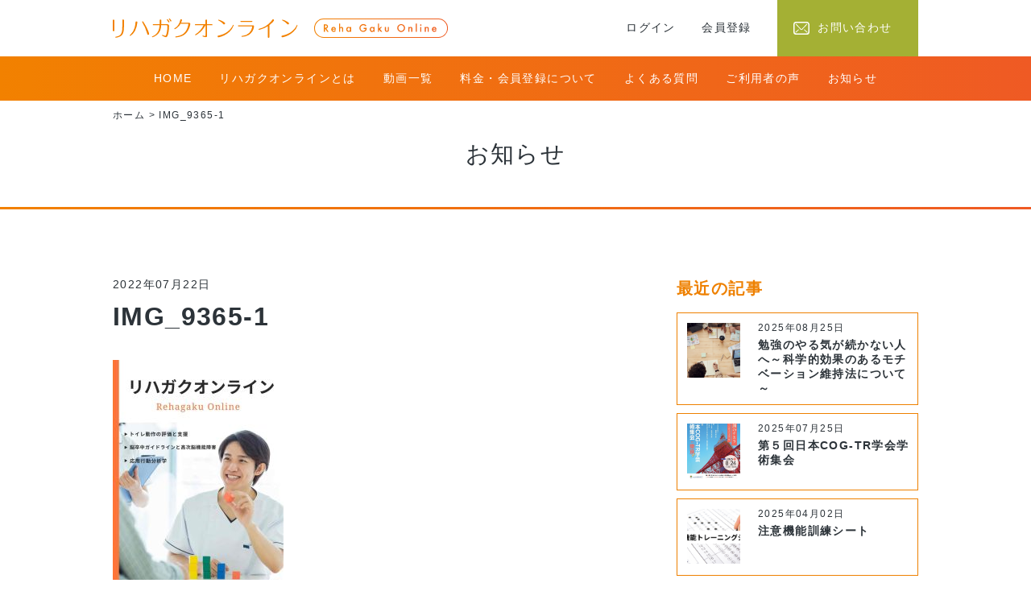

--- FILE ---
content_type: text/html; charset=UTF-8
request_url: https://rehagaku-online.com/462.html/img_9365-1
body_size: 7002
content:
<!DOCTYPE html>
<html lang="ja">
<head>
<!-- Global site tag (gtag.js) - Google Analytics -->
<script async src="https://www.googletagmanager.com/gtag/js?id=G-2J9QR0FCE4"></script>
<script>
  window.dataLayer = window.dataLayer || [];
  function gtag(){dataLayer.push(arguments);}
  gtag('js', new Date());

  gtag('config', 'G-2J9QR0FCE4');
</script>
<meta charset="utf-8">
<meta http-equiv="X-UA-Compatible" content="IE=edge">
<meta name="viewport" content="width=device-width, maximum-scale=1.0">

<link rel="stylesheet" href="https://rehagaku-online.com/wp-content/themes/rehagakuonline/style.css">
<link href="https://maxcdn.bootstrapcdn.com/font-awesome/4.7.0/css/font-awesome.min.css" rel="stylesheet" integrity="sha384-wvfXpqpZZVQGK6TAh5PVlGOfQNHSoD2xbE+QkPxCAFlNEevoEH3Sl0sibVcOQVnN" crossorigin="anonymous">
<link rel="stylesheet" type="text/css" href="//cdn.jsdelivr.net/npm/slick-carousel@1.8.1/slick/slick.css"/>
<link rel="stylesheet" href="https://rehagaku-online.com/wp-content/themes/rehagakuonline/slick/slick-theme.css">

		<!-- All in One SEO 4.1.0.3 -->
		<title>IMG_9365-1 | リハガクオンライン</title>
		<meta property="og:site_name" content="リハガクオンライン | 作業療法士のためのオンライン学習" />
		<meta property="og:type" content="article" />
		<meta property="og:title" content="IMG_9365-1 | リハガクオンライン" />
		<meta property="article:published_time" content="2022-07-21T15:07:25Z" />
		<meta property="article:modified_time" content="2022-07-21T15:07:25Z" />
		<meta name="twitter:card" content="summary" />
		<meta name="twitter:domain" content="rehagaku-online.com" />
		<meta name="twitter:title" content="IMG_9365-1 | リハガクオンライン" />
		<script type="application/ld+json" class="aioseo-schema">
			{"@context":"https:\/\/schema.org","@graph":[{"@type":"WebSite","@id":"https:\/\/rehagaku-online.com\/#website","url":"https:\/\/rehagaku-online.com\/","name":"\u30ea\u30cf\u30ac\u30af\u30aa\u30f3\u30e9\u30a4\u30f3","description":"\u4f5c\u696d\u7642\u6cd5\u58eb\u306e\u305f\u3081\u306e\u30aa\u30f3\u30e9\u30a4\u30f3\u5b66\u7fd2","publisher":{"@id":"https:\/\/rehagaku-online.com\/#organization"}},{"@type":"Organization","@id":"https:\/\/rehagaku-online.com\/#organization","name":"\u30ea\u30cf\u30ac\u30af\u30aa\u30f3\u30e9\u30a4\u30f3","url":"https:\/\/rehagaku-online.com\/"},{"@type":"BreadcrumbList","@id":"https:\/\/rehagaku-online.com\/462.html\/img_9365-1#breadcrumblist","itemListElement":[{"@type":"ListItem","@id":"https:\/\/rehagaku-online.com\/#listItem","position":"1","item":{"@id":"https:\/\/rehagaku-online.com\/#item","name":"\u30db\u30fc\u30e0","description":"\u30ea\u30cf\u30ac\u30af\u30aa\u30f3\u30e9\u30a4\u30f3\u306f\u4f5c\u696d\u7642\u6cd5\u58eb\u306e\u81e8\u5e8a\u3067\u306e\u7591\u554f\u3084\u60a9\u307f\u3092\u89e3\u6c7a\u3059\u308b\u305f\u3081\u306e\u52d5\u753b\u914d\u4fe1\u30b5\u30fc\u30d3\u30b9\u3067\u3059\u3002\u4f5c\u696d\u7642\u6cd5\u5206\u91ce\u306b\u304a\u3051\u308b\u77e5\u8b58\u30fb\u7d4c\u9a13\u8c4a\u5bcc\u306a\u8b1b\u5e2b\u9663\u306b\u3088\u308b\u69d8\u3005\u306a\u30bb\u30df\u30ca\u30fc\u52d5\u753b\u3092\u63b2\u8f09\u3057\u3066\u3044\u307e\u3059\u3002","url":"https:\/\/rehagaku-online.com\/"},"nextItem":"https:\/\/rehagaku-online.com\/462.html\/img_9365-1#listItem"},{"@type":"ListItem","@id":"https:\/\/rehagaku-online.com\/462.html\/img_9365-1#listItem","position":"2","item":{"@id":"https:\/\/rehagaku-online.com\/462.html\/img_9365-1#item","name":"IMG_9365-1","url":"https:\/\/rehagaku-online.com\/462.html\/img_9365-1"},"previousItem":"https:\/\/rehagaku-online.com\/#listItem"}]},{"@type":"Person","@id":"https:\/\/rehagaku-online.com\/author\/rehagaku#author","url":"https:\/\/rehagaku-online.com\/author\/rehagaku","name":"\u30ea\u30cf\u30ac\u30af \u30aa\u30f3\u30e9\u30a4\u30f3","image":{"@type":"ImageObject","@id":"https:\/\/rehagaku-online.com\/462.html\/img_9365-1#authorImage","url":"https:\/\/secure.gravatar.com\/avatar\/a0327c03add5456a0b50fed022b24862?s=96&d=mm&r=g","width":"96","height":"96","caption":"\u30ea\u30cf\u30ac\u30af \u30aa\u30f3\u30e9\u30a4\u30f3"}},{"@type":"ItemPage","@id":"https:\/\/rehagaku-online.com\/462.html\/img_9365-1#itempage","url":"https:\/\/rehagaku-online.com\/462.html\/img_9365-1","name":"IMG_9365-1 | \u30ea\u30cf\u30ac\u30af\u30aa\u30f3\u30e9\u30a4\u30f3","inLanguage":"ja","isPartOf":{"@id":"https:\/\/rehagaku-online.com\/#website"},"breadcrumb":{"@id":"https:\/\/rehagaku-online.com\/462.html\/img_9365-1#breadcrumblist"},"author":"https:\/\/rehagaku-online.com\/462.html\/img_9365-1#author","creator":"https:\/\/rehagaku-online.com\/462.html\/img_9365-1#author","datePublished":"2022-07-21T15:07:25+09:00","dateModified":"2022-07-21T15:07:25+09:00"}]}
		</script>
		<!-- All in One SEO -->

<link rel='dns-prefetch' href='//s.w.org' />
<link rel="alternate" type="application/rss+xml" title="リハガクオンライン &raquo; IMG_9365-1 のコメントのフィード" href="https://rehagaku-online.com/462.html/img_9365-1/feed" />
		<!-- This site uses the Google Analytics by MonsterInsights plugin v7.17.0 - Using Analytics tracking - https://www.monsterinsights.com/ -->
		<!-- Note: MonsterInsights is not currently configured on this site. The site owner needs to authenticate with Google Analytics in the MonsterInsights settings panel. -->
					<!-- No UA code set -->
				<!-- / Google Analytics by MonsterInsights -->
				<script type="text/javascript">
			window._wpemojiSettings = {"baseUrl":"https:\/\/s.w.org\/images\/core\/emoji\/13.0.1\/72x72\/","ext":".png","svgUrl":"https:\/\/s.w.org\/images\/core\/emoji\/13.0.1\/svg\/","svgExt":".svg","source":{"concatemoji":"https:\/\/rehagaku-online.com\/wp-includes\/js\/wp-emoji-release.min.js?ver=5.7.14"}};
			!function(e,a,t){var n,r,o,i=a.createElement("canvas"),p=i.getContext&&i.getContext("2d");function s(e,t){var a=String.fromCharCode;p.clearRect(0,0,i.width,i.height),p.fillText(a.apply(this,e),0,0);e=i.toDataURL();return p.clearRect(0,0,i.width,i.height),p.fillText(a.apply(this,t),0,0),e===i.toDataURL()}function c(e){var t=a.createElement("script");t.src=e,t.defer=t.type="text/javascript",a.getElementsByTagName("head")[0].appendChild(t)}for(o=Array("flag","emoji"),t.supports={everything:!0,everythingExceptFlag:!0},r=0;r<o.length;r++)t.supports[o[r]]=function(e){if(!p||!p.fillText)return!1;switch(p.textBaseline="top",p.font="600 32px Arial",e){case"flag":return s([127987,65039,8205,9895,65039],[127987,65039,8203,9895,65039])?!1:!s([55356,56826,55356,56819],[55356,56826,8203,55356,56819])&&!s([55356,57332,56128,56423,56128,56418,56128,56421,56128,56430,56128,56423,56128,56447],[55356,57332,8203,56128,56423,8203,56128,56418,8203,56128,56421,8203,56128,56430,8203,56128,56423,8203,56128,56447]);case"emoji":return!s([55357,56424,8205,55356,57212],[55357,56424,8203,55356,57212])}return!1}(o[r]),t.supports.everything=t.supports.everything&&t.supports[o[r]],"flag"!==o[r]&&(t.supports.everythingExceptFlag=t.supports.everythingExceptFlag&&t.supports[o[r]]);t.supports.everythingExceptFlag=t.supports.everythingExceptFlag&&!t.supports.flag,t.DOMReady=!1,t.readyCallback=function(){t.DOMReady=!0},t.supports.everything||(n=function(){t.readyCallback()},a.addEventListener?(a.addEventListener("DOMContentLoaded",n,!1),e.addEventListener("load",n,!1)):(e.attachEvent("onload",n),a.attachEvent("onreadystatechange",function(){"complete"===a.readyState&&t.readyCallback()})),(n=t.source||{}).concatemoji?c(n.concatemoji):n.wpemoji&&n.twemoji&&(c(n.twemoji),c(n.wpemoji)))}(window,document,window._wpemojiSettings);
		</script>
		<style type="text/css">
img.wp-smiley,
img.emoji {
	display: inline !important;
	border: none !important;
	box-shadow: none !important;
	height: 1em !important;
	width: 1em !important;
	margin: 0 .07em !important;
	vertical-align: -0.1em !important;
	background: none !important;
	padding: 0 !important;
}
</style>
	<link rel='stylesheet' id='wp-block-library-css'  href='https://rehagaku-online.com/wp-includes/css/dist/block-library/style.min.css?ver=5.7.14' type='text/css' media='all' />
<link rel='stylesheet' id='contact-form-7-css'  href='https://rehagaku-online.com/wp-content/plugins/contact-form-7/includes/css/styles.css?ver=5.4.1' type='text/css' media='all' />
<link rel='stylesheet' id='contact-form-7-confirm-css'  href='https://rehagaku-online.com/wp-content/plugins/contact-form-7-add-confirm/includes/css/styles.css?ver=5.1' type='text/css' media='all' />
<script type='text/javascript' src='https://rehagaku-online.com/wp-includes/js/jquery/jquery.min.js?ver=3.5.1' id='jquery-core-js'></script>
<script type='text/javascript' src='https://rehagaku-online.com/wp-includes/js/jquery/jquery-migrate.min.js?ver=3.3.2' id='jquery-migrate-js'></script>
<link rel="https://api.w.org/" href="https://rehagaku-online.com/wp-json/" /><link rel="alternate" type="application/json" href="https://rehagaku-online.com/wp-json/wp/v2/media/465" /><link rel="EditURI" type="application/rsd+xml" title="RSD" href="https://rehagaku-online.com/xmlrpc.php?rsd" />
<link rel="wlwmanifest" type="application/wlwmanifest+xml" href="https://rehagaku-online.com/wp-includes/wlwmanifest.xml" /> 
<meta name="generator" content="WordPress 5.7.14" />
<link rel='shortlink' href='https://rehagaku-online.com/?p=465' />
<link rel="alternate" type="application/json+oembed" href="https://rehagaku-online.com/wp-json/oembed/1.0/embed?url=https%3A%2F%2Frehagaku-online.com%2F462.html%2Fimg_9365-1" />
<link rel="alternate" type="text/xml+oembed" href="https://rehagaku-online.com/wp-json/oembed/1.0/embed?url=https%3A%2F%2Frehagaku-online.com%2F462.html%2Fimg_9365-1&#038;format=xml" />
<link rel="icon" href="https://rehagaku-online.com/wp-content/uploads/2021/01/cropped-favicon-32x32.png" sizes="32x32" />
<link rel="icon" href="https://rehagaku-online.com/wp-content/uploads/2021/01/cropped-favicon-192x192.png" sizes="192x192" />
<link rel="apple-touch-icon" href="https://rehagaku-online.com/wp-content/uploads/2021/01/cropped-favicon-180x180.png" />
<meta name="msapplication-TileImage" content="https://rehagaku-online.com/wp-content/uploads/2021/01/cropped-favicon-270x270.png" />
</head>
<body class="attachment attachment-template-default single single-attachment postid-465 attachmentid-465 attachment-jpeg">
  <header id="header" class="header">
  	<div class="top">
  		<div class="inner mainwidth">
		    <div class="logo">
		    <a href="https://rehagaku-online.com/">
		      <img class="main" src="https://rehagaku-online.com/wp-content/themes/rehagakuonline/img/logo_header_main.svg" alt="">
		      </a>
		      <img class="sub" src="https://rehagaku-online.com/wp-content/themes/rehagakuonline/img/logo_header_sub.svg" alt="">
		    </div>
		    <div class="link">
		        <a target="_blank" href="https://m827898342.jp.megadoga.com/login">ログイン</a>
		        <a target="_blank" href="https://m827898342.jp.megadoga.com/register">会員登録</a>
		        <a class="contact" href="https://rehagaku-online.com/contact">お問い合わせ</a>
		    </div>
	    </div>
    </div><!-- .top -->
    <div id="globalNavi" class="bottom gradient pc1">
      <ul>
      	<li><a href="https://rehagaku-online.com/">HOME</a></li>
<li><a href="https://rehagaku-online.com/about">リハガクオンラインとは</a></li>
<li><a target="_blank" href="https://m827898342.jp.megadoga.com/">動画一覧</a></li>
<li><a href="https://rehagaku-online.com/price">料金・会員登録について</a></li>
<li><a href="https://rehagaku-online.com/faq">よくある質問</a></li>
<li><a href="https://rehagaku-online.com/voice">ご利用者の声</a></li>
<li><a href="https://rehagaku-online.com/column">お知らせ</a></li>      </ul>
    </div><!-- .bottom -->
	<ul id="navi">
		<li><a href="https://rehagaku-online.com/">HOME</a></li>
<li><a href="https://rehagaku-online.com/about">リハガクオンラインとは</a></li>
<li><a target="_blank" href="https://m827898342.jp.megadoga.com/">動画一覧</a></li>
<li><a href="https://rehagaku-online.com/price">料金・会員登録について</a></li>
<li><a href="https://rehagaku-online.com/faq">よくある質問</a></li>
<li><a href="https://rehagaku-online.com/voice">ご利用者の声</a></li>
<li><a href="https://rehagaku-online.com/column">お知らせ</a></li>	</ul>
	<div class="nav_btn sp1" id="nav_btn">
		<span class="hamburger_line hamburger_line1"></span>
		<span class="hamburger_line hamburger_line2"></span>
		<span class="hamburger_line hamburger_line3"></span>
	</div>
	<div class="nav_bg" id="nav_bg"></div><!--/nav_btn-->
  </header>
			<div class="subpagetitle">
			<div class="breadcrumb mainwidth">
				ホーム > IMG_9365-1			</div>
			<div class="pagetitle">
				<p>お知らせ</p>
			</div><!-- .pagetitle -->
		</div>
	  <main class="main">    <section class="section column">
      <div class="inner mainwidth fb">
        <div class="left">
                    <header>
            <p class="date">
              2022年07月22日            </p>
            <h1>
              IMG_9365-1            </h1>
                      </header>
          <div class="contents editor">
            <p class="attachment"><a href='https://rehagaku-online.com/wp-content/uploads/2022/07/IMG_9365-1.jpg'><img width="212" height="300" src="https://rehagaku-online.com/wp-content/uploads/2022/07/IMG_9365-1-212x300.jpg" class="attachment-medium size-medium" alt="" loading="lazy" srcset="https://rehagaku-online.com/wp-content/uploads/2022/07/IMG_9365-1-212x300.jpg 212w, https://rehagaku-online.com/wp-content/uploads/2022/07/IMG_9365-1-725x1024.jpg 725w, https://rehagaku-online.com/wp-content/uploads/2022/07/IMG_9365-1-768x1085.jpg 768w, https://rehagaku-online.com/wp-content/uploads/2022/07/IMG_9365-1.jpg 1077w" sizes="(max-width: 212px) 100vw, 212px" /></a></p>
          </div>
                  </div><!-- .left -->
        <div class="right sidebar">
          
          <div class="block newentry">
            <h2>
              最近の記事
            </h2>
            <ul>
                            <li>
                <a href="https://rehagaku-online.com/1367.html" class="fb">
                  <div class="image">
                    <img width="600" height="400" src="https://rehagaku-online.com/wp-content/uploads/2023/03/自己研鑽.png" class="attachment-post-thumbnail size-post-thumbnail wp-post-image" alt="" loading="lazy" srcset="https://rehagaku-online.com/wp-content/uploads/2023/03/自己研鑽.png 600w, https://rehagaku-online.com/wp-content/uploads/2023/03/自己研鑽-300x200.png 300w" sizes="(max-width: 600px) 100vw, 600px" />                  </div>
                  <div class="data">
                    <p class="date">
                      2025年08月25日                    </p>
                    <p class="title">
                      勉強のやる気が続かない人へ～科学的効果のあるモチベーション維持法について～                    </p>
                  </div>
                </a>
              </li>
                            <li>
                <a href="https://rehagaku-online.com/1359.html" class="fb">
                  <div class="image">
                    <img width="453" height="640" src="https://rehagaku-online.com/wp-content/uploads/2025/07/東京学術集会ポスター_page-0002-1.jpeg" class="attachment-post-thumbnail size-post-thumbnail wp-post-image" alt="" loading="lazy" srcset="https://rehagaku-online.com/wp-content/uploads/2025/07/東京学術集会ポスター_page-0002-1.jpeg 453w, https://rehagaku-online.com/wp-content/uploads/2025/07/東京学術集会ポスター_page-0002-1-212x300.jpeg 212w" sizes="(max-width: 453px) 100vw, 453px" />                  </div>
                  <div class="data">
                    <p class="date">
                      2025年07月25日                    </p>
                    <p class="title">
                      第５回日本COG-TR学会学術集会                    </p>
                  </div>
                </a>
              </li>
                            <li>
                <a href="https://rehagaku-online.com/1329.html" class="fb">
                  <div class="image">
                    <img width="1280" height="720" src="https://rehagaku-online.com/wp-content/uploads/2025/04/注意特典表紙.png" class="attachment-post-thumbnail size-post-thumbnail wp-post-image" alt="" loading="lazy" srcset="https://rehagaku-online.com/wp-content/uploads/2025/04/注意特典表紙.png 1280w, https://rehagaku-online.com/wp-content/uploads/2025/04/注意特典表紙-300x169.png 300w, https://rehagaku-online.com/wp-content/uploads/2025/04/注意特典表紙-1024x576.png 1024w, https://rehagaku-online.com/wp-content/uploads/2025/04/注意特典表紙-768x432.png 768w" sizes="(max-width: 1280px) 100vw, 1280px" />                  </div>
                  <div class="data">
                    <p class="date">
                      2025年04月02日                    </p>
                    <p class="title">
                      注意機能訓練シート                    </p>
                  </div>
                </a>
              </li>
                          </ul>  
          </div><!-- .newentry -->
          <div class="block category">
            <h2>
              カテゴリー
            </h2>
            <!--<ul class="side-box">
            <li class="cat-item-none">カテゴリーなし</li>            </ul>-->
			  
			  <ul class="side-box">
				  	<li class="cat-item cat-item-1"><a href="https://rehagaku-online.com/category/column">コラム</a>
</li>
	<li class="cat-item cat-item-4"><a href="https://rehagaku-online.com/category/%e3%81%8a%e7%9f%a5%e3%82%89%e3%81%9b">お知らせ</a>
</li>
	<li class="cat-item cat-item-5"><a href="https://rehagaku-online.com/category/%e8%a9%95%e4%be%a1%e3%83%84%e3%83%bc%e3%83%ab">評価ツール</a>
</li>
			  </ul>
			  
          </div><!-- .category -->
          <div class="block archive">
            <h2>
              アーカイブ
            </h2>
            <ul>
              	<li><a href='https://rehagaku-online.com/date/2025/08'>2025年8月</a></li>
	<li><a href='https://rehagaku-online.com/date/2025/07'>2025年7月</a></li>
	<li><a href='https://rehagaku-online.com/date/2025/04'>2025年4月</a></li>
	<li><a href='https://rehagaku-online.com/date/2025/03'>2025年3月</a></li>
	<li><a href='https://rehagaku-online.com/date/2024/12'>2024年12月</a></li>
	<li><a href='https://rehagaku-online.com/date/2024/10'>2024年10月</a></li>
	<li><a href='https://rehagaku-online.com/date/2024/09'>2024年9月</a></li>
	<li><a href='https://rehagaku-online.com/date/2024/08'>2024年8月</a></li>
	<li><a href='https://rehagaku-online.com/date/2024/06'>2024年6月</a></li>
	<li><a href='https://rehagaku-online.com/date/2024/04'>2024年4月</a></li>
	<li><a href='https://rehagaku-online.com/date/2024/03'>2024年3月</a></li>
	<li><a href='https://rehagaku-online.com/date/2024/02'>2024年2月</a></li>
	<li><a href='https://rehagaku-online.com/date/2024/01'>2024年1月</a></li>
	<li><a href='https://rehagaku-online.com/date/2023/12'>2023年12月</a></li>
	<li><a href='https://rehagaku-online.com/date/2023/11'>2023年11月</a></li>
	<li><a href='https://rehagaku-online.com/date/2023/10'>2023年10月</a></li>
	<li><a href='https://rehagaku-online.com/date/2023/09'>2023年9月</a></li>
	<li><a href='https://rehagaku-online.com/date/2023/08'>2023年8月</a></li>
	<li><a href='https://rehagaku-online.com/date/2023/07'>2023年7月</a></li>
	<li><a href='https://rehagaku-online.com/date/2023/06'>2023年6月</a></li>
	<li><a href='https://rehagaku-online.com/date/2023/05'>2023年5月</a></li>
	<li><a href='https://rehagaku-online.com/date/2023/04'>2023年4月</a></li>
	<li><a href='https://rehagaku-online.com/date/2023/03'>2023年3月</a></li>
	<li><a href='https://rehagaku-online.com/date/2023/02'>2023年2月</a></li>
	<li><a href='https://rehagaku-online.com/date/2023/01'>2023年1月</a></li>
	<li><a href='https://rehagaku-online.com/date/2022/12'>2022年12月</a></li>
	<li><a href='https://rehagaku-online.com/date/2022/11'>2022年11月</a></li>
	<li><a href='https://rehagaku-online.com/date/2022/10'>2022年10月</a></li>
	<li><a href='https://rehagaku-online.com/date/2022/09'>2022年9月</a></li>
	<li><a href='https://rehagaku-online.com/date/2022/08'>2022年8月</a></li>
	<li><a href='https://rehagaku-online.com/date/2022/07'>2022年7月</a></li>
	<li><a href='https://rehagaku-online.com/date/2022/06'>2022年6月</a></li>
	<li><a href='https://rehagaku-online.com/date/2022/01'>2022年1月</a></li>
	<li><a href='https://rehagaku-online.com/date/2021/12'>2021年12月</a></li>
	<li><a href='https://rehagaku-online.com/date/2021/11'>2021年11月</a></li>
	<li><a href='https://rehagaku-online.com/date/2021/10'>2021年10月</a></li>
	<li><a href='https://rehagaku-online.com/date/2021/09'>2021年9月</a></li>
	<li><a href='https://rehagaku-online.com/date/2021/08'>2021年8月</a></li>
	<li><a href='https://rehagaku-online.com/date/2021/06'>2021年6月</a></li>
	<li><a href='https://rehagaku-online.com/date/2021/05'>2021年5月</a></li>
            </ul>
          </div><!-- .archive -->        </div><!-- .right -->
      </div><!-- .inner -->
    </section><!-- .column -->
  </main>
  <p id="pagetop">
    <a href="#">
    </a>
  </p>
  <footer>
    <div class="wrap gradient">
    	<div class="inner">
	      <div class="left">
	        <img src="https://rehagaku-online.com/wp-content/themes/rehagakuonline/img/logo_footer.svg" alt="">
	      </div>
	      <div class="right">
	        <div class="block">
	          <ul>
	            <li><a href="https://rehagaku-online.com/">HOME</a></li>
<li><a href="https://rehagaku-online.com/about">リハガクオンラインとは</a></li>
<li><a target="_blank" href="https://m827898342.jp.megadoga.com/">動画一覧</a></li>
<li><a href="https://rehagaku-online.com/price">料金・会員登録について</a></li>
<li><a href="https://rehagaku-online.com/faq">よくある質問</a></li>
<li><a href="https://rehagaku-online.com/voice">ご利用者の声</a></li>
<li><a href="https://rehagaku-online.com/column">お知らせ</a></li>	          </ul>
	        </div>
	        <div class="block">
	          <ul>
	            <li><a target="_blank" href="https://m827898342.jp.megadoga.com/intro">会社概要</a></li>
	            <li><a target="_blank" href="https://m827898342.jp.megadoga.com/method">特定商法に基づく表記</a></li>
	            <li><a target="_blank" href="https://m827898342.jp.megadoga.com/privacy">個人情報保護方針</a></li>
	            <li><a href="https://rehagaku-online.com/faq#faq9">動作確認環境</a></li>
	            <li><a target="_blank" href="https://m827898342.jp.megadoga.com/service">利用規約</a></li>
	            <li><a href="https://rehagaku-online.com/contact">お問い合わせ</a></li>
	          </ul>
	        </div>
	      </div>
      </div><!-- .inner -->
    </div><!-- .wrap -->
    <div class="copyright">
      <p>©&nbsp;2020&nbsp;Reha&nbsp;Gaku&nbsp;Online&nbsp;All&nbsp;Rights&nbsp;Reserved.</p>
    </div>
  </footer>
  <script src="https://ajax.googleapis.com/ajax/libs/jquery/3.4.1/jquery.min.js"></script>
  <script src="https://kit.fontawesome.com/93b9916167.js" crossorigin="anonymous"></script>
  <script type="text/javascript" src="//cdn.jsdelivr.net/npm/slick-carousel@1.8.1/slick/slick.min.js"></script>
  <script>
    jQuery(function ($) {
  //コンテンツを非表示に
  $(".accordion-content").css("display", "none");
  
  //タイトルがクリックされたら
  $(".js-accordion-title").click(function () {
    //クリックしたjs-accordion-title以外の全てのopenを取る
    $(".js-accordion-title").not(this).removeClass("open");
    //クリックされたjs-accordion-title以外のcontentを閉じる
    $(".js-accordion-title").not(this).next().slideUp(300);
    //thisにopenクラスを付与
    $(this).toggleClass("open");
    //thisのcontentを展開、開いていれば閉じる
    $(this).next().slideToggle(300);
  });
  
  /* 下記でもOK
   $(".accordion-content").css("display", "none");
   $(".js-accordion-title").click(function () {
     $(".js-accordion-title").not(this).removeClass("open").next().slideUp(300);
     $(this).toggleClass("open").next().slideToggle(300);
   });
   */
});
</script>
<script>
$(function() {
    var offset = $('#globalNavi').offset();
    $(window).scroll(function () {
      if ($(window).scrollTop() > offset.top) {
        $('#globalNavi').addClass('fixed');
      } else {
        $('#globalNavi').removeClass('fixed');
      }
    });
});
</script>
<script>
(function ($) {


  /* ------------------------------- */

})(jQuery);


  /* SP menu */
  function toggleNav() {
  var body = document.body;
  var hamburger = document.getElementById('nav_btn');
  var blackBg = document.getElementById('nav_bg');

  hamburger.addEventListener('click', function() {
  body.classList.toggle('nav_open'); //メニュークリックでnav-openというクラスがbodyに付与
  });
  blackBg.addEventListener('click', function() {
  body.classList.remove('nav_open'); //もう一度クリックで解除
  });
}
toggleNav();
</script>
<script>
$(function(){
var topBtn=$('#pagetop');
topBtn.hide();

$(window).scroll(function(){
  if($(this).scrollTop()>80){

    topBtn.fadeIn();

  }else{

    topBtn.fadeOut();

  }
});

topBtn.click(function(){
  $('body,html').animate({
  scrollTop: 0},500);
  return false;
});
});
</script>
<div class="sp1">
<script>
  $('.single-item').slick({
    autoplay: true,
    arrows: true,
  });
</script>
</div>
<script type='text/javascript' src='https://rehagaku-online.com/wp-includes/js/dist/vendor/wp-polyfill.min.js?ver=7.4.4' id='wp-polyfill-js'></script>
<script type='text/javascript' id='wp-polyfill-js-after'>
( 'fetch' in window ) || document.write( '<script src="https://rehagaku-online.com/wp-includes/js/dist/vendor/wp-polyfill-fetch.min.js?ver=3.0.0"></scr' + 'ipt>' );( document.contains ) || document.write( '<script src="https://rehagaku-online.com/wp-includes/js/dist/vendor/wp-polyfill-node-contains.min.js?ver=3.42.0"></scr' + 'ipt>' );( window.DOMRect ) || document.write( '<script src="https://rehagaku-online.com/wp-includes/js/dist/vendor/wp-polyfill-dom-rect.min.js?ver=3.42.0"></scr' + 'ipt>' );( window.URL && window.URL.prototype && window.URLSearchParams ) || document.write( '<script src="https://rehagaku-online.com/wp-includes/js/dist/vendor/wp-polyfill-url.min.js?ver=3.6.4"></scr' + 'ipt>' );( window.FormData && window.FormData.prototype.keys ) || document.write( '<script src="https://rehagaku-online.com/wp-includes/js/dist/vendor/wp-polyfill-formdata.min.js?ver=3.0.12"></scr' + 'ipt>' );( Element.prototype.matches && Element.prototype.closest ) || document.write( '<script src="https://rehagaku-online.com/wp-includes/js/dist/vendor/wp-polyfill-element-closest.min.js?ver=2.0.2"></scr' + 'ipt>' );( 'objectFit' in document.documentElement.style ) || document.write( '<script src="https://rehagaku-online.com/wp-includes/js/dist/vendor/wp-polyfill-object-fit.min.js?ver=2.3.4"></scr' + 'ipt>' );
</script>
<script type='text/javascript' id='contact-form-7-js-extra'>
/* <![CDATA[ */
var wpcf7 = {"api":{"root":"https:\/\/rehagaku-online.com\/wp-json\/","namespace":"contact-form-7\/v1"}};
/* ]]> */
</script>
<script type='text/javascript' src='https://rehagaku-online.com/wp-content/plugins/contact-form-7/includes/js/index.js?ver=5.4.1' id='contact-form-7-js'></script>
<script type='text/javascript' src='https://rehagaku-online.com/wp-includes/js/jquery/jquery.form.min.js?ver=4.2.1' id='jquery-form-js'></script>
<script type='text/javascript' src='https://rehagaku-online.com/wp-content/plugins/contact-form-7-add-confirm/includes/js/scripts.js?ver=5.1' id='contact-form-7-confirm-js'></script>
<script type='text/javascript' src='https://rehagaku-online.com/wp-includes/js/wp-embed.min.js?ver=5.7.14' id='wp-embed-js'></script>
</body>
</html>

--- FILE ---
content_type: text/css
request_url: https://rehagaku-online.com/wp-content/themes/rehagakuonline/style.css
body_size: 7834
content:
@charset "utf-8";

/*-- setting --*/

/* reset */
* {
	box-sizing: border-box;
}
body {
	font-family: 'Helvetica Neue', 'Helvetica', 'Hiragino Kaku Gothic ProN', YuGothic, 'Yu Gothic Medium', Meiryo, sans-serif;
	font-size: 14px;
	color: #2c3339;
	letter-spacing: 0.1em;
}
body, div, dl, dt, dd, ul, ol, li, h1, h2, h3, h4, h5, h6, pre, form, 
fieldset, input, textarea, p, blockquote, th, td,img{
	margin: 0; 
	padding: 0;
}
html{
	overflow-y: scroll;
}
h1, h2, h3, h4, h5, h6{
	font-size: 100%; 
	font-weight: normal;
}
ol, ul{
	list-style:none;
}
fieldset, img{
	border:0;
}
table{
	border-collapse: collapse; 
	border-spacing:0;
}
caption, th{
	text-align: left;
}
address, caption, cite, code, dfn, em, strong, th, var{
	font-style: normal; 
	font-weight: 600;
}
a {
	text-decoration: none;
	color: #2c3339;
}

/*- image -*/
img {
	max-width: 100%;
	height: auto;
	vertical-align: top;
}


/*-- common --*/

/*- clear fix -*/
*,
*:before,
*:after {
	box-sizing: border-box;
}
.cf:before,
.cf:after {
	content: " ";
	display: table;
}
.cf:after {
	clear: both;
}
.cf {
	*zoom: 1;
}

/*- float -*/
.fleft {
	float: left;
}
.fright {
	float: right;
}

/*- flexbox -*/
.fb {
	display: flex;
}

/*- layout -*/
.mainwidth {
	width: 1000px;
	margin-left: auto;
	margin-right: auto;
}
section.section {
	margin-bottom: 90px;
}
.fixed {
	position: fixed;
	top: 0;
	padding: 0;
	width: 100%;
	z-index: 1000;
}
body>.main {
	margin-bottom: 120px;
}
.leadarea {
    width: 690px;
    margin: 0 auto 64px;
}
.subpagetitle2 {
	background-size: cover;
	background-position: 50% 50%;
	height: 320px;
	text-align: center;
	position: relative;
	margin-bottom: 24px;
}
.pagetitle2 {
	display: inline-block;
	font-size: 22px;
	background-color: #fff;
	padding: 10px 24px;
	position: absolute;
    top: 50%;
    left: 50%;
    transform: translate(-50%, -50%);
    -webkit-transform: translate(-50%, -50%);
    -ms-transform: translate(-50%, -50%);
}
.breadcrumb2 {
	margin-bottom: 120px;
	padding: 0 24px;
}

/*- design -*/
.gradient {
	background: linear-gradient(to right, #f28100, #ef5a24);
}
.red {
	color: #bb272d;
}
.catch {
	text-align: center;
	margin-bottom: 60px;
	font-size: 32px;
	color: #ee8000;
}
.announce {
	text-align: center;
	padding: 24px;
	line-height: 0.8em;
}
/*pagetitle*/
.pagetitle {
	width: 100%;
	font-size: 29px;
	text-align: center;
	padding: 20px 24px 45px;
	border-bottom: 3px solid;
	border-image: linear-gradient(to right, #f28100, #ef5a24);
	border-image-slice: 1;
	margin-bottom: 85px;
}
/*titlearea*/
.titlearea {
	text-align: center;
	background-image: url(img/img_boder_title.svg);
	background-position: bottom;
	background-repeat: no-repeat;
	background-size: 156px auto;
	padding-bottom: 14px;
	margin-bottom: 60px;
}
.titlearea h2 {
	font-size: 26px;
	margin-bottom: 4px;
	font-weight: bold;
}
.titlearea p {
	font-size: 18px;
	color: #ef5a24;
}
/*longshadow*/
.shadow {
  position: relative;
}
.shadow:before,
.shadow:after {
  content: "";
  position: absolute;
}
.shadow:before {
  width: 40px;
  height: 100%;
  top: 0;
  left: 100%;
  background: linear-gradient(to right, rgba(0, 0, 0, .2), rgba(0, 0, 0, 0));
  transform: skew(0, 45deg);
  transform-origin: 0 0 0;
}
.shadow:after {
  width: 100%;
  height: 40px;
  top: 100%;
  left: 0;
  background: linear-gradient(to bottom, rgba(0, 0, 0, .2), rgba(0, 0, 0, 0));
  transform: skew(45deg, 0);
  transform-origin: 0 0 0;
}

/*- button -*/
a.button {
	margin-top: 40px;
	display: block;
	width: 300px;
	margin-left: auto;
	margin-right: auto;
	border: solid 2px #ef5a24;
	background-color: #fff;
	color: #ef5a24;
	font-size: 16px;
	font-weight: bold;
	text-align: center;
	padding: 10px 0;
	border-radius: 30px;
}
a.button p {
	display: inline-block;
	line-height: 40px;
	padding-left: 50px;
	background-size: 40px auto;
	background-position: left center;
	background-repeat: no-repeat;
}
section.about a.button p {
	background-image: url(img/ico_home_about.svg);
}
section.movie a.button p {
	background-image: url(img/ico_home_movie.svg);
}
section.price a.button p {
	background-image: url(img/ico_home_price.svg);
}
section.faq a.button p {
	background-image: url(img/ico_home_faq.svg);
}
section.voice a.button p {
	background-image: url(img/ico_home_voice.svg);
}
section.column a.button p {
	background-image: url(img/ico_home_column.svg);
}
a.button2.egistration {
	margin-top: 32px;
	display: block;
	width: 450px;
	margin-left: auto;
	margin-right: auto;
}
a.button2.egistration img {
	width: 100%;
}
.button3 {
	font-size: 16px;
	font-weight: bold;
	line-height: 60px;
	display: block;
	width: 450px;
	border: solid 1px #ef5a24;
	height: 60px;
	border-radius: 30px;
	text-align: center;
	color: #ef5a24;
	margin-left: auto;
	margin-right: auto;
}
.checkbutton input {
	background-color: #fff;
	font-size: 16px;
	font-weight: bold;
	line-height: 60px;
	display: block;
	width: 450px;
	border: solid 1px #ef5a24;
	height: 60px;
	border-radius: 30px;
	text-align: center;
	color: #ef5a24;
	margin: 16px auto;
}

/*- breadcrumb -*/
.breadcrumb {
	font-size: 12px;
	margin-top: 10px; 
}

/*- responsive -*/
.pc1, .pc2, .pc3 {
	display: block;
}
.sp1, .sp2, .sp3 {
	display: none;
}

/*- table -*/
table.table1 {
	width: 100%;
	border-top: solid 1px #c6c6c6;
	border-left: solid 1px #c6c6c6;
}
table.table1 th,
table.table1 td {
	font-size: 16px;
	border-right: solid 1px #c6c6c6;
	border-bottom: solid 1px #c6c6c6;
	padding: 25px 35px;
}
table.table1 th {
	width: 32%;
	text-align: center;
	background-color: #2c3339;
	color: #fff;
}


/*-- header --*/

body>header .top {
	height: 70px;
}
body>header .top .inner {
	display: flex;
	justify-content: space-between;
}
body>header .top .logo img {
	height: 24px;
	width: auto;
	margin-top: 23px;
	margin-right: 14px;
}
body>header .top .link {
	display: table;
}
body>header .top .link a {
	display: table-cell;
	height: 70px;
	vertical-align: middle;
	text-align: center;
	padding-right: 32px;
}
body>header .top .link a.contact {
	background-color: #a4b034;
	color: #fff;
	padding-left: 50px;
	background-image: url(img/ico_header_mail.svg);
	background-repeat: no-repeat;
	background-size: 20px auto;
	background-position: 20px center;
}
body>header .bottom a {
	color: #fff;
	line-height: 1;
	padding-bottom: 6px;
	display: block;
}
body>header .bottom a:hover {
	padding-bottom: 5px;
	border-bottom: solid 1px #fff;
}
body>header .bottom ul {
	display: flex;
	justify-content: center;
}
body>header .bottom  ul li {
	padding: 20px 0 15px;
	margin: 0 17px;
}
/*- bager menu -*/
#header #navi {
	transition: all .6s;
	overflow-y: auto;
	padding-top: 80px;
	width: 300px;
	height: 100vh;
	top: 0;
	right: -320px;
	background-color: #fff;
	position: fixed;
	z-index: 9999;
}
#header .nav_btn {
	width: 44px;
	height: 44px;
	top: 16px;
	right: 16px;
	cursor: pointer;
	position: fixed;
	z-index: 9999;
}
.hamburger_line {
	transition: all .6s;
	width: 34px;
	height: 2px;
	left: 5px;
	background-color: #000;
	position: absolute;
}
.hamburger_line1 { top: 10px; }
.hamburger_line2 { top: 21px; }
.hamburger_line3 { top: 32px; }
.nav_bg {
	opacity: 0;
	transition: all .6s;
	width: 100vw;
	height: 100vh;
	z-index: 100;
	top: 0;
	left: 0;
	visibility: hidden;
	background-color: #000;
	cursor: pointer;
	position: fixed;
}
/* 表示された時用のCSS */
.nav_open #header #navi { right: 0; }

.nav_open .nav_bg {
	opacity: .8;
	visibility: visible;
}
.nav_open .hamburger_line1 {
	transform: rotate(45deg);
	top: 20px;
}
.nav_open .hamburger_line2 {
	width: 0;
	left: 50%;
}
.nav_open .hamburger_line3 {
	transform: rotate(-45deg);
	top: 20px;
}
.nav_open #header #navi a {
	display: block;
	width: 100%;
	padding: 16px;
}
.nav_open #header #navi li {
	width: 100%;
	border-bottom: solid 1px #e6e6e6;
	margin: 0;
}
.nav_open #header #navi li:first-child {
	border-top: solid 1px #e6e6e6;
}

/*- mainvisual -*/
.mainvisual {
	margin-bottom: 75px;
}
.mainvisual .image {
	background-image: url(img/ph_header_mainvisual.jpg);
	background-size: cover;
	height: 570px;
}
.mainvisual .image .inner img {
	width: 475px;
	margin-top: 125px;
}
.mainvisual .link {
	padding: 20px 0;
}
.mainvisual .link .inner {
	display: flex;
	justify-content: space-between;
	align-items: center;
} 
.mainvisual .link .left img {
	width: 517px;
}
.mainvisual .link .right a {
	display: block;
}
.mainvisual .link .right a img {
	width: 450px;
}


/*-- home --*/

/*- section.about -*/
section.about .image {
	width: 100%;
}
section.about .image.pc1 {
	display: flex;
	justify-content: space-between;
}
section.about .image img {
	width: 32.5%;
	height: 317px;
	object-fit: cover;
}
section.about .sp1 .image img {
	width: auto;
	height: auto;
}
section.about .image img:nth-child(2) {
	width: 34%;
}
section.about .sentence {
	width: 780px;
	margin-left: auto;
	margin-right: auto;
	position: relative;
	background-color: #fff;
	padding: 24px 54px;
}

/*- section.movie -*/
section.movie .block {
	padding-top: 24px;
	padding-bottom: 40px;
}
section.movie .block .inner img {
	vertical-align: top;
}

/*- section.price -*/
section.price .block {
	padding: 24px 0;
	margin-bottom: 55px;
}
section.price .block .inner {
	display: flex;
	justify-content: center;
}
section.price .block .inner .plan {
	margin-right: 60px;
	display: table;
	background-color: #fff;
	padding: 25px 0 30px;
	width: 350px;
}
section.price .block .inner .plan:last-child {
	margin-right: 0;
}
section.price .block .inner .plan .num,
section.price .block .inner .plan .course {
	display: table-cell;
	vertical-align: middle;
}
section.price .block .inner .plan .num {
	text-align: right;
	width: 70px;
}
section.price .block .inner .plan .num img {
	height: 70px;
	width: auto;
}
section.price .block .inner .plan .course {
	text-align: center;
	color: #f28100;
}
section.price .block .inner .plan .course .subtitle {
	font-size: 16px;
}
section.price .block .inner .plan .course .title {
	font-size: 32px;
	margin-bottom: 4px;
}
section.price .block .inner .plan .course .unit {
	font-size: 19px;
	border: solid 2px #f28100;
	border-radius: 20px;
	text-align: center;
	display: inline-block;
	padding: 4px 20px;
}
section.price .block .inner .plan .course .unit span {
	font-size: 13px;
}
section.price .sentence {
	width: 690px;
	margin-left: auto;
	margin-right: auto;
}

/*- section.faq -*/
/*-pulldown-*/
body.home .accordion-container .accordion-title {
	position: relative;
	margin: 0;
	padding: 30px 55px 30px 35px;
	font-weight: normal;
	cursor: pointer;
	border-top: solid 1px #f28100;
	background-image: url(img/ico_faq_q.svg);
	background-repeat: no-repeat;
	background-size: 16px auto;
	background-position: left 26px;
}
body.home .accordion-container .accordion-title::before {
  content: "";
  position: absolute;
  top: 50%;
  right: 25px;
  width: 15px;
  height: 2px;
  /*縦線に*/
  transform: rotate(90deg);
  background: #f28100;
  transition: all .3s ease-in-out;
}
body.home .accordion-container .accordion-title::after {
  content: "";
  position: absolute;
  top: 50%;
  right: 25px;
  /*横線*/
  width: 15px;
  height: 2px;
  background: #f28100;
  transition: all .2s ease-in-out;
}
body.home .accordion-container .accordion-title.open {
	border-bottom: none;
}
body.home .accordion-container .accordion-title.open p {
  border-bottom: solid 1px #f28100;
  padding-bottom: 30px;
}
body.home .accordion-container .accordion-title.open::before {
  transform: rotate(180deg);
}
body.home .accordion-container .accordion-title.open::after {
  opacity: 0;
}
body.home .accordion-content {
	padding-top: 30px;
	padding-bottom: 30px;
	padding-right: 55px;
}
body.home .accordion-content p {
	padding-left: 35px;
	background-image: url(img/ico_faq_a.svg);
	background-repeat: no-repeat;
	background-size: 16px auto;
	background-position: left top;
}
/* CSS for CodePen */
body.home .accordion-container {
  width: 100%;
  margin: 0 auto;
  border-bottom: solid 1px #f28100;
}

/*- section.voice -*/
section.voice .block {
	position: relative;
	width: 868px;
	margin-left: auto;
	margin-right: auto;
	margin-bottom: 60px;
	min-height: 250px;
}
section.voice .block .image {
	width: 250px;
	position: absolute;
	top: 0;
}
section.voice .block .image p {
	background-color: #fff;
	position: absolute;
	bottom: 24px;
	border-radius: 4px;
	padding: 4px 8px;
}
section.voice .block:nth-child(odd) .image {
	left: 0;
}
section.voice .block:nth-child(odd) .image p {
	left: 0;
}
section.voice .block:nth-child(even) .image p {
	right: 0;
}
section.voice .block:nth-child(even) .image {
	right: 0;
}
section.voice .block .image img {
	width: 100%;
	height: 250px;
	object-fit: cover;
	border-radius: 50%;
}
section.voice .block .comment {
	float: right;
	width: 664px;
	min-height: 255px;
	background-image: url(img/img_voice_fukidashi.svg);
	background-repeat: no-repeat;
	background-size: 664px 255px;
	text-align: center;
	padding: 40px 80px;
}
section.voice .block:nth-child(even) .comment {
	float: left;
}
section.voice .block:nth-child(even) .comment {
	background-image: url(img/img_voice_fukidashi2.svg);
}
section.voice .block .comment .name {
	font-size: 18px;
	margin-bottom: 4px;
}
section.voice .block .comment .title {
	font-size: 24px;
	color: #f28100;
	font-weight: bold;
	margin-bottom: 14px;
}
section.voice .block .comment .message {
	font-size: 14px;
}

/*- section.column -*/
section.column .block {
	padding: 0 0 24px;
}
section.column .block .inner {
	display: flex;
	justify-content: space-between;
	margin-bottom: 32px;
}
body.home section.column .block .inner {
	padding-top: 40px;
}
body.home section.column li.post {
	width: 30%;
}
section.column .block .inner li.post .image {
	margin-bottom: 8px;
	border: solid 2px #fff;
	position: relative;
}
section.column .block .inner li.post .image p {
	position: absolute;
	right: 0;
	bottom: 0;
	color: #ef5a24;
	line-height: 1;
	background-color: #fff;
	font-size: 12px;
	padding: 8px 10px;
	font-weight: bold;
}
section.column .block .inner li.post .image img {
	width: 100%;
	height: 185px;
	object-fit: cover;
	vertical-align: top;
}
section.column .block .inner li.post .image a {
	display: block;
}
section.column .block .inner li.post .date {
	margin-bottom: 4px;
	font-size: 12px;
	color: #fff;
}
section.column .block .inner li.post .title a {
	font-size: 16px;
	font-weight: bold;
	color: #fff;
}
body.home section.column li.post ul.catelist {
	display: flex;
	justify-content: flex-start;
	position: relative;
	z-index: 999;
}
body.home section.column li.post ul.catelist li {
	margin-right: 8px;
	margin-bottom: 8px;
}
body.home section.column li.post ul.catelist a {
	display: inline-block;
	background-color: #fff;
	color: #ee8000;
	font-size: 12px;
	padding: 1px 6px;
}
.editor p {
	margin-bottom: 35px;
}
.editor h2 {
	font-size: 28px;
	color: #fff;
	background: linear-gradient(to right, #f28100, #ef5a24);
	padding: 12px 25px;
	margin: 40px 0;
}
.editor h3 {
	color: #ee8000;
	font-size: 26px;
	border: solid 1px #ee8000;
	padding: 10px 20px;
	margin: 30px 0;
}
.editor h4 {
	color: #ee8000;
	font-size: 22px;
	position: relative;
	padding: 14px 0;
	border-bottom: 2px solid #c6c6c6;
	margin: 30px 0;
}
.editor h4:before {
  position: absolute;
  bottom: -2px;
  left: 0;
  width: 20%;
  height: 2px;
  content: '';
  background: #ee8000;
}
.editor h5 {
	font-size: 20px;
	color: #ee8000;
	margin: 24px 0;
}


/*-- about --*/

/*- section.forecast -*/
body.about section.forecast .lead {
	justify-content: center;
	align-items: center;
	margin-bottom: 60px;
}
body.about section.forecast .lead .left {
	margin-right: 55px;
	font-size: 26px;
	font-weight: bold;
}
body.about section.forecast .lead .right {
	width: 455px;
	font-size: 16px;
}
body.about section.forecast .contents {
	width: 80%;
	margin-left: auto;
	margin-right: auto;
	justify-content: center;
}
body.about section.forecast .contents li {
	width: 33%;
}
body.about section.forecast .contents li:nth-child(2) {
	width: 34%;
}
body.about section.forecast .contents li .image img {
	height: 363px;
	width: 100%;
	object-fit: cover;
}
body.about section.forecast .contents li .text {
	width: 85%;
	margin-left: auto;
	margin-right: auto;
	background-color: #fff;
	padding: 20px;
	position: relative;
	top: -50px;
	font-size: 14px;
	line-height: 1.8em;
}

/*- section.mission -*/
body.about section.mission .contents .block {
	width: 100%;
	margin-bottom: 65px;
	align-items: center;
	display: flex;
	background-image: url(img/bg_about_thoughts.svg);
	padding: 24px 0;
	background-repeat: repeat-y;
	background-size: 40% auto;
}
body.about section.mission .contents .block .image {
	width: 65%;
}
body.about section.mission .contents .block .image img {
	width: 100%;
	height: 317px;
	object-fit: cover;
}
body.about section.mission .contents .block .text {
	color: #fff;
	width: 30%;
	padding: 32px;
}
body.about section.mission .contents .block .text h3 {
	font-size: 23px;
	font-weight: bold;
	color: #ee8000;
	margin-bottom: 16px;
}
body.about section.mission .contents .block.left {
	justify-content: flex-start;
	background-position: right;
}
body.about section.mission .contents .block.right {
	flex-direction: row-reverse;
}

/*- section.characteristic -*/
body.about section.characteristic li:nth-child(1) .image {
	background: linear-gradient(to right, transparent 0%, transparent 50%, #ee8000 100%), url(img/ph_about_characteristic1.jpg);
    background-repeat: no-repeat;
    background-size: cover;
    background-position: center top;
}
body.about section.characteristic li:nth-child(2) .image {
	background: linear-gradient(to left, transparent 0%, transparent 50%, #ee8000 100%), url(img/ph_about_characteristic2.jpg);
    background-repeat: no-repeat;
    background-size: cover;
    background-position: center center;
}
body.about section.characteristic li:nth-child(3) .image {
	background: linear-gradient(to right, transparent 0%, transparent 50%, #ee8000 100%), url(img/ph_about_characteristic3.png);
    background-repeat: no-repeat;
    background-size: cover;
    background-position: center 30%;
}
body.about section.characteristic li:nth-child(4) .image {
	background: linear-gradient(to left, transparent 0%, transparent 50%, #ee8000 100%), url(img/ph_about_characteristic4.jpg);
    background-repeat: no-repeat;
    background-size: cover;
    background-position: center center;
}
body.about section.characteristic li:nth-child(even) {
	flex-direction: row-reverse;
}
body.about section.characteristic .block {
	width: 100%;
	height: 250px;
	margin-bottom: 50px;
	background-color: #ee8000;
	align-items: center;
}
body.about section.characteristic .block .image {
	width: 50%;
	height: 250px;
}
body.about section.characteristic .block .text {
	color: #fff;
	width: 40%;
	margin: 0 32px;
	font-size: 16px;
}
body.about section.characteristic .block .text h3 {
	font-size: 22px;
	font-weight: bold;
	margin-bottom: 20px;
}
body.about section.characteristic .block.left {
	background-position: left center;
}
body.about section.characteristic .block.right {
	background-position: right center;
}
body.about section.characteristic .block.right .inner {
	justify-content: flex-end;
}

/*- section.merit -*/
body.about section.merit li {
	justify-content: center;
	align-items: center;
}
body.about section.merit li .text {
	position: relative;
	width: 520px;
	background-color: #fff;
	text-align: center;
	padding: 20px 35px;
	border-radius: 8px;
}
body.about section.merit li .text h3 {
	font-size: 26px;
	font-weight: bold;
	color: #ee8000;
	margin-bottom: 25px;
}
body.about section.merit li .image img {
	width: 405px;
	height: 405px;
	border-radius: 50%;
}
body.about section.merit li:nth-child(odd) .text {
	right: -40px;
}
body.about section.merit li:nth-child(odd) {
	flex-direction: row-reverse;
}
body.about section.merit li:nth-child(even) .text {
	left: -40px;
}

/*- section.service -*/
body.about section.service .lead {
	text-align: center;
	width: 690px;
	margin: 0 auto 64px;
}
body.about section.service .plan {
	justify-content: center;
	padding: 48px 0;
	margin-bottom: 60px;
}
body.about section.service .plan li:first-child {
	margin-right: 48px;
}
.planbox {
	background-color: #fff;
	padding: 30px 25px 0; 
	width: 300px;
	position: relative;
}
.planbox .number {
	display: table-cell;
	vertical-align: middle;
	position: absolute;
	background-color: #ee8000;
	color: #fff;
	width: 72px;
	height: 72px;
	border-radius: 50%;
	text-align: center;
	font-size: 53px;
	left: -25px;
	top: -25px;
	border: solid 2px #fff;
	font-weight: bold;
}
.planbox .planheader {
	text-align: center;
	color: #ee8000;
}
.planbox .planheader .course {
	font-size: 16px;
}
.planbox .planheader .name {
	font-size: 32px;
	font-weight: bold;
}
.planbox table {
	width: 100%;
}
.planbox table th {
	font-size: 18px;
	font-weight: bold;
	color: #ee8000;
	padding-right: 20px;
	padding-bottom: 8px;
	padding-top: 8px;
}
.planbox table td {
	font-size: 25px;
	font-weight: bold;
	padding-bottom: 8px;
	padding-top: 8px;
}
.planbox table td span {
	font-size: 16px;
	font-weight: bold;
}
/*
.planbox table tr:first-child {
	border-bottom: solid 1px #ee8000;
}
*/
/*comparison*/
section.service .comparison h3 {
	font-size: 23px;
	font-weight: bold;
	margin-bottom: 40px;
	text-align: center;
	padding: 0 24px;
}
section.service .comparison table {
	border-top: solid 1px #c6c6c6;
	border-left: solid 1px #c6c6c6;
	width: 100%;
	margin-bottom: 25px;
}
section.service .comparison table th,
section.service .comparison table td {
	border-bottom: solid 1px #c6c6c6;
	border-right: solid 1px #c6c6c6;
	font-weight: bold;
	padding: 10px;
	text-align: center;
	vertical-align: middle;
}
section.service .comparison table th {
	background-color: #a0ac34;
	color: #fff;
	font-size: 18px;
}
section.service .comparison table th.title2 {
	background-color: #2c3339;
}
section.service .comparison table td {
	font-size: 20px;
}
section.service .comparison .remarks {
	text-align: center;
}


/*-- price --*/

body.price .pagetitle {
	margin-bottom: 0;
}

/*- section.lead -*/
body.price section {
	margin-bottom: 95px;
}
body.price section.lead h2 {
	text-align: center;
	font-size: 40px;
	color: #ec8000;
}
body.price section.lead h2 p {
	position: relative;
	width: 100%;
	background-color: #fff;
	padding: 0 0 80px;
}
body.price section.lead h2 p:before {
	content: "";
	position: absolute;
	top: 100%;
	left: 50%;
	margin-left: -15px;
	border: 15px solid transparent;
	border-top: 15px solid #fff;
}
body.price section.lead ul {
	padding: 40px 0;
}
body.price section.lead ul li {
	position: relative;
	min-height: 220px;
}
body.price section.lead ul li:first-child {
	margin-bottom: 32px;
}
body.price section.lead ul li:first-child .planbox {
	position: absolute;
	left: 0;
	top: 0;
}
body.price section.lead ul li:last-child .planbox {
	position: absolute;
	right: 0;
	top: 0;
}
body.price section.lead ul li .text {
	color: #fff;
}
body.price section.lead ul li .text h3 {
	font-size: 28px;
	text-align: right;
	padding-top: 16px;
	padding-bottom: 16px;
	margin-bottom: 16px;
	width: 100%;
	border-bottom: solid 1px #fff;
}
body.price section.lead ul li:last-child .text h3 {
	text-align: left;
}
body.price section.lead ul li .text p {
	width: 640px;
}
body.price section.lead ul li:first-child .text p {
	float: right;
}

/*- section.flow -*/
body.price section.flow .lead {
	text-align: center;
	width: 690px;
	margin-left: auto;
	margin-right: auto;
	margin-bottom: 60px;
}
body.price section.flow .contents {
	border-left: solid 1px #dedede;
}
body.price section.flow .contents li {
	width: 25%;
	border-right: solid 1px #dedede;
	padding: 15px 35px;
}
body.price section.flow .contents li .step {
	font-size: 30px;
	color: #ec8000;
	text-align: center;
	margin-bottom: 20px;
}
body.price section.flow .contents li img {
	width: 100%;
	height: 180px;
	object-fit: cover;
	margin-bottom: 25px;
}
body.price section.flow .contents li .title {
	font-size: 22px;
	font-weight: bold;
	margin-bottom: 20px;
	text-align: center;
}

/*- section.benefits -*/
body.price section.benefits ul {
	flex-wrap: wrap;
	justify-content: space-between;
}
body.price section.benefits li {
	width: 48%;
	margin-bottom: 40px;
	padding: 20px;
	display: flex;
	justify-content: space-between;
	color: #fff;
}
body.price section.benefits li img {
	width: 145px;
	height: 145px;
	object-fit: cover;
	vertical-align: top;
	border: solid 1px #fff;
	margin-right: 30px;
}
body.price section.benefits li .title {
	font-size: 22px;
	margin-bottom: 8px;
}
body.price section.benefits li .description {
	font-size: 12px;
}

/*- section.price -*/
body.price section.price .price-attention {

}
body.price section.price .price-attention .title {
	margin-top: 64px;
  position: relative;
  text-align: center;
  font-size: 18px;
  margin-bottom: 32px;
  font-weight: bold;
}
body.price section.price .price-attention .title:before {
  position: absolute;
  bottom: -10px;
  left: calc(50% - 40px);
  width: 80px;
  height: 2px;
  content: '';
  border-radius: 1px;
  background: #000;
}
body.price section.price .price-attention table {
	border-top: solid 1px #eaeaea;
	border-left: solid 1px #eaeaea;
	width: 100%;
}
body.price section.price .price-attention table th,
body.price section.price .price-attention table td {
	border-right: solid 1px #eaeaea;
	border-bottom: solid 1px #eaeaea;
	vertical-align: middle;
	text-align: left;
	padding: 16px 24px;
	font-weight: normal;
}
body.price section.price .price-attention table th {
	background-color: #dedede;
	width: 30%;
}


/*-- company --*/

body.company section.rehagaku .contents li {
	display: flex;
	align-items: center;
	background-color: #fff;
	position: relative;
}
body.company section.rehagaku .contents li .image {
	height: 488px;
	width: 68.5%;
}
body.company section.rehagaku .contents li .text {
	width: 454px;
}
body.company section.rehagaku .contents li .text h3 {
	font-size: 24px;
	font-weight: bold;
	color: #ee8000;
	margin-bottom: 32px;
}
body.company section.rehagaku .contents li .text p {
	font-size: 16px;
}
body.company section.rehagaku .contents li:first-child .text {
	position: relative;
	left: -215px;
}
body.company section.rehagaku .contents li:last-child .text {
	position: relative;
	right: -215px;
}
body.company section.rehagaku .contents li:first-child {
	margin-bottom: 55px;
}
body.company section.rehagaku .contents li:last-child {
	flex-direction: row-reverse;
}
body.company section.rehagaku .contents li:first-child .image {
	background: linear-gradient(to right, transparent 0%, transparent 70%, #fff 100%), url(img/ph_company_rehagaku1.jpg);
    background-repeat: no-repeat;
	background-size: cover;
	background-position: 30% center;
}
body.company section.rehagaku .contents li:last-child .image {
	background: linear-gradient(to left, transparent 0%, transparent 70%, #fff 100%), url(img/ph_company_rehagaku2.jpg);
    background-repeat: no-repeat;
	background-size: cover;
	background-position: 80% center;
}


/*-- faq --*/

/*-pulldown-*/
body.faq .accordion-container .wrap {
	margin-bottom: 40px;
}
body.faq .accordion-container .accordion-title {
  position: relative;
  margin: 0;
  padding: 30px 90px 30px 155px;
  background-color: #ececec;
  font-weight: normal;
  cursor: pointer;
  border-top: solid 1px #c6c6c6;
  border-bottom: solid 1px #c6c6c6;
}
body.faq .accordion-container .accordion-title::before {
  content: "";
  position: absolute;
  top: 50%;
  right: 25px;
  width: 15px;
  height: 2px;
  /*縦線に*/
  transform: rotate(90deg);
  background: #2b3238;
  transition: all .3s ease-in-out;
}
body.faq .accordion-container .accordion-title::after {
  content: "";
  position: absolute;
  top: 50%;
  right: 25px;
  /*横線*/
  width: 15px;
  height: 2px;
  background: #2b3238;
  transition: all .2s ease-in-out;
}
body.faq .accordion-container .accordion-title.open {
	border-bottom: none;
	padding-bottom: 0;
}
body.faq .accordion-container .accordion-title.open p.text {
  border-bottom: solid 1px #c6c6c6;
  padding-bottom: 30px;
}
body.faq .accordion-container .accordion-title.open::before {
  transform: rotate(180deg);
}
body.faq .accordion-container .accordion-title.open::after {
  opacity: 0;
}
body.faq .accordion-content {
	padding-top: 30px;
	padding-bottom: 30px;
	padding-right: 90px;
	padding-left: 155px;
	background-color: #ececec;
	border-bottom: solid 1px #c6c6c6;
}
body.faq .accordion-title,
body.faq .accordion-content {
	position: relative;
}
body.faq .accordion-content a {
	text-decoration: underline;
	color: #f28100;
}
body.faq .accordion-title .numq {
	position: absolute;
	left: 45px;
	top: 25px;
	color: #ee8000;
	font-size: 24px;
	font-weight: bold;
}
body.faq .accordion-content .numa {
	position: absolute;
	left: 45px;
	top: 25px;
	color: #a0ac34;
	font-size: 24px;
	font-weight: bold;
}
/* CSS for CodePen */
body.faq .accordion-container {
  width: 100%;
  margin: 0 auto;
}


/*-- contact --*/

body.contact section.form .lead {
	text-align: center;
	margin-bottom: 40px;
}
.formarea {
	margin-bottom: 55px;
}
.formarea input {
	width: 100%;
	height: 45px;
	border: solid 1px #e0e0e0;
	border-radius: 4px;
}
.formarea textarea {
	width: 100%;
	border: solid 1px #e0e0e0;
	border-radius: 4px;
}


/*-- voice --*/

body.voice section.faqlist .contents li {
	padding: 40px 0;
}
body.voice section.faqlist .contents li .inner {
	display: flex;
	justify-content: space-between;
	align-items: center;
	width: 780px;
	margin-right: auto;
	margin-left: auto;
	background-image: url(img/shadow.png);
	background-repeat: no-repeat;
	background-position: left top;
	background-blend-mode: multiply;
}
body.voice section.faqlist .contents li:nth-child(odd) {
	background-color: #fce7d2;
}
body.voice section.faqlist .contents li .image {
	margin-right: 45px;
}
body.voice section.faqlist .contents li .image ,
body.voice section.faqlist .contents li .image img {
	width: 250px;
	height: 250px;
	border-radius: 50%;
	border: solid 1px #fff;
}
body.voice section.faqlist .contents li .data {
	margin-bottom: 8px;
	display: flex;
	align-items: center;
}
body.voice section.faqlist .contents li .text {
	width: 485px;
}
body.voice section.faqlist .contents li .cate {
	background-color: #fff;
	padding: 8px 16px;
	border-radius: 4px;
	margin-right: 20px;
	display: inline-block;
}
body.voice section.faqlist .contents li:nth-child(even) .cate {
	background-color: #fce7d2;
}
body.voice section.faqlist .contents li .name {
	font-size: 16px;
}
body.voice section.faqlist .contents li .title {
	font-size: 24px;
	font-weight: bold;
	color: #f28100;
	margin-bottom: 16px;
}


/*-- column --*/

section.column .inner {
	justify-content: space-between;
}
section.column .left {
	width: 65%;
}
section.column .right {
	width: 30%;
}
section.column .left ul {
	flex-wrap: wrap;
	justify-content: space-between;
}
section.column .left li.post {
	width: 46%;
	margin-bottom: 55px;
}
section.column .left li.post a {
	display: block;
}
section.column .left li.post .image {
	position: relative;
}
section.column .left li.post .image p {
	font-size: 12px;
	background-color: #ee8000;
	color: #fff;
	position: absolute;
	right: 0;
	bottom: 0;
	padding: 4px 8px;
}
section.column .left li.post .image {
	margin-bottom: 8px;
}
section.column .left li.post .image img {
	width: 100%;
	height: 185px;
	object-fit: cover;
	vertical-align: top;
}
section.column .left li.post .date {
	font-size: 12px;
	margin-bottom: 6px;
}
section.column .left li.post .title {
	font-size: 16px;
	font-weight: bold;
}
section.column .left li.post ul.catelist {
	display: flex;
	justify-content: flex-start;
}
section.column .left li.post ul.catelist li {
	margin-right: 8px;
	margin-bottom: 8px;
}
section.column .left li.post ul.catelist a {
	display: inline-block;
	background-color: #ee8000;
	color: #fff;
	font-size: 12px;
	padding: 1px 6px;
}

/*- sidebar -*/
.sidebar .block {
	margin-bottom: 40px;
}
.sidebar h2 {
	font-size: 20px;
	color: #ee8000;
	font-weight: bold;
	margin-bottom: 16px;
}
/*newentry*/
.sidebar .newentry li {
	margin-bottom: 10px;
}
.sidebar .newentry a {
	display: block;
	border: solid 1px #ee8000;
	justify-content: space-between;
	position: relative;
	padding: 10px;
	min-height: 96px;
	align-items: center;
}
.sidebar .newentry .image,
.sidebar .newentry .image img {
	width: 70px;
	height: 70px;
	object-fit: cover;
	border: solid 1px #fff;
}
.sidebar .newentry .image {
	position: absolute;
	left: 10px;
	top: 10px;
}
.sidebar .newentry a .data {
	margin-left: 90px;
}
.sidebar .newentry a .data .date {
	font-size: 12px;
	margin-bottom: 4px;
}
.sidebar .newentry a .data .title {
	font-weight: bold;
}
.sidebar .category a {
	display: block;
	width: 100%;
}
.sidebar .category .side-box>li>a {
	border-bottom: solid 1px #ee8000;
	padding: 14px 0;
	font-weight: bold;
}
.sidebar .category .side-box>li>ul {
	margin: 10px 0 10px 14px;
}


/*-- single-column --*/

section.column .left header {
	margin-bottom: 35px;
}
section.column .left header .date {
	margin-bottom: 12px;
}
section.column .left header h1 {
	font-size: 32px;
	font-weight: bold;
	margin-bottom: 8px;
}
section.column .left header .cate a {
	margin-right: 12px;
	display: inline-block;
	background-color: #ee8000;
	padding: 2px 12px;
	color: #fff;
}
section.column .left .contents {
	font-size: 14px;
}
section.column .block.archive li {
	margin-bottom: 8px;
}
section.column .block.archive a {
	display: block;
	border: solid 1px #ee8000;
	width: 100%;
	padding: 16px 24px;
}


/*-- footer --*/

footer .wrap {
	color: #fff;
}
footer .inner {
	width: 740px;
	margin-left: auto;
	margin-right: auto;
	display: flex;
	justify-content: space-between;
	padding: 34px 0;
	align-items: center;
}
footer .inner .left img {
	width: 300px;
}
footer .inner .right {
	display: flex;
	justify-content: space-between;
	font-size: 12px;
}
footer .inner .right .block {
	margin-left: 54px;
}
footer .inner .right li {
	padding-left: 10px;
	background-image: url(img/ico_footer_navi.svg);
	background-repeat: no-repeat;
	background-position: left center;
	background-size: 5px auto;
	margin-bottom: 14px;
}
footer .inner .right li a {
	color: #fff;
}
footer .copyright {
	text-align: center;
	padding: 14px;
}

/*- pagetop -*/
#pagetop{
  width: 50px;
  height: 50px;
  position: fixed;
  right: 24px;
  bottom: 24px;
  background: #a4b034;
  opacity: 0.6;
  border-radius: 50%;
}
#pagetop a{
  position: relative;
  display: block;
  width: 50px;
  height: 50px;
  text-decoration: none;
}
#pagetop a::before{
  font-family: 'Font Awesome 5 Free';
  font-weight: 900;
  content: '\f106';
  font-size: 25px;
  color: #fff;
  position: absolute;
  width: 25px;
  height: 25px;
  top: -5px;
  bottom: 0;
  right: 0;
  left: 0;
  margin: auto;
  text-align: center;
}


@media screen and (max-width:1040px) {

body.company section.rehagaku .contents li:first-child .text {
	left: 0;
}
body.company section.rehagaku .contents li:last-child .text {
	right: 0;
}
body.company section.rehagaku .contents li:first-child {
	padding-right: 24px;
}
body.company section.rehagaku .contents li:last-child {
	padding-left: 24px;
}

}


@media screen and (max-width:1040px) {


/*-- common --*/

/*- layout -*/
.mainwidth {
	width: 90%;
}

.leadarea {
    width: 90%;
}

/*- responsive -*/
.pc1 {
	display: none;
}
.sp1 {
	display: block;
}


/*-- header --*/

body>header .top {
	position: fixed;
	left: 0;
	top: 0;
	background-color: #fff;
	width: 100%;
	z-index: 8000;
	box-shadow: 0px 4px 10px -5px rgba(0,0,0,0.1);
}
body>header .top .link {
	position: fixed;
	left: 0;
	bottom: 0;
	width: 100%;
	background-color: #fff;
	z-index: 9999;
}
.mainvisual {
	margin-top: 70px;
}
.subpagetitle {
	margin-top: 90px;
}
.pagetitle {
	padding-top: 40px;
}
.mainvisual .image {
	background-position: 40% center;
}
body>header .top .link a {
	padding-left: 16px;
	padding-right: 16px;
	width: 33.3%;
}
body>header .top .link a:nth-child(1),
body>header .top .link a:nth-child(2) {
	background-color: #2c3339;
	color: #fff;
	border-right: solid 1px #fff;
}


/*-- home --*/

.mainvisual .link .inner {
	display: block;
	text-align: center;
}
.mainvisual .link .inner .left {
	margin-bottom: 20px;
}

/*- section.about -*/
section.about .sentence {
	top: auto;
	width: 90%;
	padding-left: 0;
	padding-right: 0;
}
section.about .image.pc1 {
	display: none;
}

/*- section.price -*/
section.price .block .inner {
	display: block;
}
section.price .block .inner .plan:first-child,
section.price .block .inner .plan:last-child {
	margin-right: auto;
	margin-left: auto;
}
section.price .block .inner .plan1 {
	margin-bottom: 16px;
}
section.price .sentence {
	width: 90%;
}
section.price .block .inner .plan1 .num img {
	padding-right: 14px;
}

/*- section.voice -*/
section.voice .block {
	width: 90%;
}
section.voice .block .image {
	position: relative;
	margin-right: auto;
	margin-left: auto;
	margin-bottom: 24px;
}
section.voice .block:nth-child(even) .image p {
	right: auto;
	left: 0;
}
section.voice .block .comment,
section.voice .block:nth-child(even) .comment {
	float: none;
	background-image: none;
	border-radius: 40px;
	border: solid 1px #f28100;
	width: 100%;
}
section.voice .block .comment {
  position: relative;
  display: inline-block;
  background: #FFF;
  border: solid 1px #f28100;
}
section.voice .block .comment:before {
  content: "";
  position: absolute;
  top: -26px;
  left: 50%;
  margin-left: -15px;
  border: 12px solid transparent;
  border-bottom: 14px solid #FFF;
  z-index: 2;
}
section.voice .block .comment:after {
  content: "";
  position: absolute;
  top: -30px;
  left: 50%;
  margin-left: -17px;
  border: 14px solid transparent;
  border-bottom: 16px solid #f28100;
  z-index: 1;
}
section.voice .block .comment p {
  margin: 0;
  padding: 0;
}


/*-- about --*/

/*- section.forecast -*/
body.about section.forecast .contents {
	width: 90%;
	display: block;
}
body.about section.forecast .contents li,
body.about section.forecast .contents li:nth-child(2) {
	width: 100%;
}
body.about section.mission .contents .block.left .text {
	left: auto;
}
body.about section.mission .contents .block.right .text {
	right: auto;
}

/*- section.characteristic -*/
body.about section.characteristic .block {
	display: block;
	height: auto;
}
body.about section.characteristic li:nth-child(1) .image {
	width: 100%;
	background: linear-gradient(to right, transparent 0%, transparent 100%, #ee8000 100%), url(img/ph_about_characteristic1.jpg);
    background-repeat: no-repeat;
    background-size: cover;
    background-position: center center;
}
body.about section.characteristic li:nth-child(2) .image {
	width: 100%;
	background: linear-gradient(to left, transparent 0%, transparent 100%, #ee8000 100%), url(img/ph_about_characteristic2.jpg);
    background-repeat: no-repeat;
    background-size: cover;
    background-position: center center;
}
body.about section.characteristic li:nth-child(3) .image {
	width: 100%;
	background: linear-gradient(to right, transparent 0%, transparent 100%, #ee8000 100%), url(img/ph_about_characteristic3.png);
    background-repeat: no-repeat;
    background-size: cover;
    background-position: center 30%;
}
body.about section.characteristic li:nth-child(4) .image {
	width: 100%;
	background: linear-gradient(to left, transparent 0%, transparent 100%, #ee8000 100%), url(img/ph_about_characteristic4.jpg);
    background-repeat: no-repeat;
    background-size: cover;
    background-position: center center;
}
body.about section.characteristic li .image {
	margin-bottom: 40px;
}
body.about section.characteristic .block .text {
	width: 90%;
	margin-right: auto;
	margin-left: auto;
	padding-bottom: 40px;
}

/*- section.merit -*/
body.about section.merit li {
	display: block;
	text-align: center;
	margin-bottom: 40px;
}
body.about section.merit li .text {
	margin-right: auto;
	margin-left: auto;
}

/*- section.mission -*/
body.about section.mission .contents .block {
	display: block;
	background-image: none;
}
body.about section.mission .contents .block .image {
	width: 100%;
}
body.about section.mission .contents .block .text {
	background: linear-gradient(to right, #f28100, #ef5a24);
	width: 90%;
	margin-right: auto;
	margin-left: auto;
	position: relative;
	top: -24px;
}


/*-- price --*/

/*- section.lead -*/
body.price section.lead ul li:first-child .text p {
	margin-left: 324px;
	width: auto;
}
body.price section.lead ul li:last-child .text p {
	margin-right: 324px;
	width: auto;
}

/*- section.flow -*/
body.price section.flow .contents {
	flex-wrap: wrap;
}
body.price section.flow .contents li {
	width: 50%;
}
body.price section.flow .contents {
	border-left: none;
}
body.price section.flow .contents li:nth-child(even) {
	border-right: none;
}
body.price section.flow .contents li:nth-child(1),
body.price section.flow .contents li:nth-child(2) {
	border-bottom: solid 1px #dedede;
}

/*- section.benefits -*/
body.price section.benefits li {
	width: 100%;
	align-items: center;
}


/*-- voice --*/

/*- section.faqlist -*/
body.voice section.faqlist .contents li {
}
body.voice section.faqlist .contents li .inner {
	padding-left: 24px;
	padding-right: 24px;
	position: relative;
	min-height: 330px;
	width: 90%;
	margin-right: auto;
	margin-left: auto;
}
body.voice section.faqlist .contents li .image {
	position: absolute;
	left: 24px;
	top: 40px;
}
body.voice section.faqlist .contents li .right {
	margin-left: 280px;
}
body.voice section.faqlist .contents li .text {
	width: 100%;
}


/*-- column --*/

section.column .inner {
	display: block;
}
section.column .left {
	width: 100%;
	margin-bottom: 40px;
}
section.column .left a.button2.egistration {
	margin-top: 0;
}
section.column .right {
	width: 100%;
	display: flex;
	justify-content: space-between;
}
section.column .right .block {
	width: 30%;
}



/*-- footer --*/

footer {
	margin-bottom: 70px;
}
footer .inner {
	width: 90%;
	display: block;
}
footer .inner .left {
	text-align: center;
	margin-bottom: 32px;
}
footer .inner .right {
	justify-content: center;
}
footer .inner .right .block {
	margin-right: 24px;
	margin-left: 24px;
}

/*- pagetop -*/
#pagetop{
  bottom: 94px;
}

}

@media screen and (max-width:721px) {


/*-- common --*/

/*- responsive -*/
.pc2 {
	display: none;
}
.sp2 {
	display: block;
}

/*- title -*/
.titlearea {
	width: 90%;
	margin-right: auto;
	margin-left: auto;
}

/*- table -*/
table.table1 th,
table.table1 td {
	font-size: 14px;
	padding: 16px;
}
.formarea input {
	height: 32px;
}

/*- layout -*/
.pagetitle2 {
	width: 90%;
}

/*-- header --*/

.mainvisual .image {
	background-position: 60% center;
}
.mainvisual .image .inner img {
	margin-top: 260px;
	width: 320px;
}


/*-- home --*/

/*- section.mission -*/
body.about section.mission .contents .block .image {
	width: 100%;
}
body.about section.mission .contents .block {
	display: block;
}

/*- section.column -*/
section.column .block .inner {
	display: block;
}
section.column .block .inner li.post {
	width: 100%;
	margin-bottom: 24px;
}


/*-- about --*/

/*- section.mission -*/
body.about section.forecast .lead {
	display: block;
}
body.about section.forecast .lead .left {
	width: 90%;
	margin-right: auto;
	margin-left: auto;
	margin-bottom: 16px;
}
body.about section.forecast .lead .right {
	width: 90%;
	margin-right: auto;
	margin-left: auto;
}

/*- section.mission -*/
body.about section.mission .contents .block .text {
	width: 90%;
}

/*- section.merit -*/
body.about section.merit li .text {
	width: 90%;
}
body.about section.merit li .image img {
	width: 300px;
	height: 300px;
}
body.about section.merit li:nth-child(odd) .text {
	right: auto;
}
body.about section.merit li:nth-child(even) .text {
	left: auto;
}

/*- section.service -*/
body.about section.service .lead {
	width: 90%;
}
body.about section.service .plan {
	display: block;
}
body.about section.service .plan li {
	margin-bottom: 16px;
}
body.about section.service .plan li:first-child,
.planbox {
	margin-left: auto;
	margin-right: auto;
	margin-bottom: 40px;
}
section.service .comparison table th,
section.service .comparison table td {
	font-size: 14px;
}
section.service .comparison table td span {
	display: block;
	font-size: 16px;
}


/*-- price --*/

/*- section.lead -*/
body.price section.lead h2 p {
	padding-right: 24px;
	padding-left: 24px;
}
body.price section.lead ul li {
	min-height: auto;
	height: auto;
}
body.price section.lead ul li .text h3,
body.price section.lead ul li:last-child .text h3 {
	text-align: center;
}
body.price section.lead ul li:first-child .text p,
body.price section.lead ul li:last-child .text p {
	float: none;
	width: 100%;
	margin: auto;
}
body.price section.lead ul li:last-child .planbox,
body.price section.lead ul li:first-child .planbox {
	position: relative;
	margin-left: auto;
	margin-right: auto;
}

/*- section.flow -*/
body.price section.flow .lead {
	width: 90%;
	margin-left: auto;
	margin-right: auto;
}


/*-- voice --*/

/*- section.faqlist -*/
body.voice section.faqlist .contents li .inner {
	display: block;
	background-image: none;
}
body.voice section.faqlist .contents li .image {
	position: relative;
	left: auto;
	top: auto;
	margin-left: auto;
	margin-right: auto;
	margin-bottom: 32px;
}
body.voice section.faqlist .contents li .right {
	margin-left: 0;
}


/*-- column --*/

section.column .right {
	display: block;
}
section.column .right .block {
	width: 100%;
}


/*-- faq --*/

body.faq .accordion-container .accordion-title,
body.faq .accordion-content {
	padding: 30px 60px;
}
body.faq .accordion-title .numq,
body.faq .accordion-content .numa {
	left: 16px;
	top: 30px;
	font-size: 18px;
}


/*-- company --*/

/*- section.rehagaku -*/
body.company section.rehagaku .contents li {
	display: block;
}
body.company section.rehagaku .contents li:first-child {
	padding-right: 0;
}
body.company section.rehagaku .contents li:last-child {
	padding-left: 0;
}
body.company section.rehagaku .contents li .image {
	width: 100%;
	height: 320px;
}
body.company section.rehagaku .contents li:first-child .image {
	background: linear-gradient(to bottom, transparent 0%, transparent 70%, #fff 100%), url(img/ph_company_rehagaku1.jpg);
    background-repeat: no-repeat;
    background-size: cover;
    background-position: center center;
}
body.company section.rehagaku .contents li:last-child .image {
    background: linear-gradient(to bottom, transparent 0%, transparent 70%, #fff 100%), url(img/ph_company_rehagaku2.jpg);
    background-repeat: no-repeat;
    background-size: cover;
    background-position: center center;
}
body.company section.rehagaku .contents li .text {
	width: 90%;
	margin-right: auto;
	margin-left: auto;
}

}

@media screen and (max-width:480px) {


/*-- common --*/

/*- responsive -*/
.pc3 {
	display: none;
}
.sp3 {
	display: block;
}

/*- button -*/
a.button2.egistration {
	width: 90%;
}
a.button2.egistration img {
	width: 100%;
}
.button3 {
	width: 90%;
}

/*- table -*/
table.table1,
table.table1 tbody,
table.table1 tr,
table.table1 th,
table.table1 td {
	display: block;
	width: 100%;
}

/*longshadow*/
.shadow {
  position: relative;
}
.shadow:before,
.shadow:after {
  content: "";
  position: absolute;
}
.shadow:before {
  width: 0;
  height: 0;
  top: 0;
  left: 0;
  background: none;
  transform: skew(0, 45deg);
  transform-origin: 0 0 0;
}
.shadow:after {
  width: 0;
  height: 40;
  top: 0;
  left: 0;
  background: none;
  transform: skew(45deg, 0);
  transform-origin: 0 0 0;
}

/*- design -*/
.catch {
	font-size: 24px;
}


/*-- home --*/

/*- section.about -*/
section.about .image img {
	height: 140px;
}

/*- section.voice -*/
section.voice .block .comment {
	padding-left: 40px;
	padding-right: 40px;
}


/*-- price --*/

/*- section.lead -*/
body.price section.lead h2 {
	font-size: 32px;
}
body.price section.lead ul li .text h3 {
	font-size: 18px;
	font-weight: bold;
}

/*- section.flow -*/
body.price section.benefits li {
	display: block;
	text-align: center;
}

/*- section.faqlist -*/
body.voice section.faqlist .contents li .data {
	display: block;
}

/*- section.flow -*/
body.price section.flow .contents li {
	padding-left: 16px;
	padding-right: 16px;
}
body.price section.flow .contents li .title {
	font-size: 18px;
}

/*- section.benefits -*/
body.price section.benefits li img {
	width: 100%;
	margin-bottom: 8px;
}
body.price section.benefits li .description {
	text-align: left;
}


/*-- header --*/

body>header .top .logo .sub {
	display: none;
}


/*-- voice --*/

/*- section.faqlist -*/
body.voice section.faqlist .contents li .cate {
	margin-bottom: 8px;
}


/*-- voice --*/

/*- section.service -*/
section.service .comparison table th,
section.service .comparison table td {
	padding: 6px;
	font-size: 12px;
}
section.service .comparison table td span {
	display: block;
	font-size: 14px;
}

/*-- column --*/

section.column .left li.post {
	width: 100%;
}
section.column .left header h1 {
	font-size: 24px;
}
.pagetitle {
	margin-bottom: 40px;
}


/*-- footer --*/

footer .inner .right .block {
	margin-right: 8px;
	margin-left: 8px;
}

}

















--- FILE ---
content_type: image/svg+xml
request_url: https://rehagaku-online.com/wp-content/themes/rehagakuonline/img/logo_footer.svg
body_size: 4769
content:
<svg xmlns="http://www.w3.org/2000/svg" viewBox="0 0 303.02 66.48"><defs><style>.cls-1{fill:#fff;}</style></defs><g id="レイヤー_2" data-name="レイヤー 2"><g id="レイヤー_1-2" data-name="レイヤー 1"><path class="cls-1" d="M10.54,54.31c0,.51,0,1.7-1.29,1.7S8,54.82,8,54.35V39.19c0-.51,0-1.7,1.26-1.7s1.33,1.19,1.33,1.66Zm15.3-7c0,8.5-.89,13.81-5.65,16.66a19.66,19.66,0,0,1-7.37,2.28A.75.75,0,0,1,12,65.5c0-.68.65-.75,1-.82,8.7-1.46,10.26-5.78,10.26-17.34V39c0-.51,0-1.7,1.3-1.7s1.29,1.19,1.29,1.66Z"/><path class="cls-1" d="M47.26,42c0,.21-.72,7.75-3.85,13.43A24,24,0,0,1,37,62.85c-.62.51-.75.51-1,.51a.73.73,0,0,1-.74-.75c0-.34.06-.41.78-1A24,24,0,0,0,42.91,50.4a44.34,44.34,0,0,0,1.39-8.5,1.49,1.49,0,0,1,1.53-1.53A1.43,1.43,0,0,1,47.26,42ZM62.69,59.21A59.85,59.85,0,0,0,55.21,42c-.27-.37-.41-.54-.41-.85a.88.88,0,0,1,.89-.85c.37,0,.68,0,3.74,5.07A64.59,64.59,0,0,1,64.73,56,25.85,25.85,0,0,1,66,60.19a1.55,1.55,0,0,1-1.49,1.5C63.3,61.69,63.13,61,62.69,59.21Z"/><path class="cls-1" d="M95.13,44.83c2.61,0,2.61,2.14,2.61,3,0,1.81-.58,17.61-5,17.61-1,0-3.81-1.32-5-1.9-.89-.44-1.19-.58-1.19-1.09a.74.74,0,0,1,.71-.74c.27,0,3.61,1.49,4.35,1.49s1.3-.41,2.11-3.36a48,48,0,0,0,1.4-11.16c0-.91,0-2.31-1.6-2.31h-8.3c-.27,4.29-1,10.54-6.76,15.3a19.62,19.62,0,0,1-7.18,3.84.72.72,0,0,1-.71-.75c0-.44.14-.5,1.36-1C81.8,59.86,82.41,50,82.65,46.39H72.86c-.31,0-1.06,0-1.06-.78s.72-.78,1-.78h9.86L82.82,39c0-.58,0-1.7,1.29-1.7S85.4,38.54,85.4,39l-.13,5.85Zm3.29-4A1.14,1.14,0,0,1,97.3,41.9c-.51,0-.58-.13-1.5-1.76a16.84,16.84,0,0,0-1.19-1.8,1.12,1.12,0,0,1-.33-.75.69.69,0,0,1,.91-.65C95.7,37.08,98.42,40,98.42,40.82Zm3.06-1.43a1,1,0,0,1-1,1c-.51,0-.62-.13-1.4-1.49a14.22,14.22,0,0,1-1.46-2.45.67.67,0,0,1,.88-.64C99,35.92,101.48,38.54,101.48,39.39Z"/><path class="cls-1" d="M129,42.45c1.25,0,2.55.51,2.55,1.9,0,1-2.08,15.06-14.21,19.62a36.93,36.93,0,0,1-8.91,1.8.79.79,0,0,1-.78-.78c0-.68.44-.75,1.36-.85,7.34-1,12.58-3.47,16.18-9.45a24.93,24.93,0,0,0,3.43-9.86.8.8,0,0,0-.88-.85H116.14a16.89,16.89,0,0,1-5.61,6.56,14.82,14.82,0,0,1-3.64,2.11.76.76,0,0,1-.75-.75c0-.41.17-.51.72-.85,1.63-.95,6.73-4,8.63-12.34.24-1,.41-1.84,1.5-1.84.51,0,1.46.34,1.46,1.26a20.66,20.66,0,0,1-1.57,4.32Z"/><path class="cls-1" d="M140.11,46.39c-.45,0-1.16,0-1.16-.78s.71-.78,1.16-.78h15.77V39.08c0-.47,0-1.66,1.29-1.66s1.29,1.15,1.29,1.63v5.78H166c.44,0,1.15,0,1.15.78s-.71.78-1.15.78h-7.52v15c0,2.82,0,4-2.27,4a13.41,13.41,0,0,1-3.78-.79c-1.12-.37-1.36-.44-1.36-1a.72.72,0,0,1,.72-.74c.2,0,2.58.74,3.06.74,1,0,1-.64,1-2.27V46.39a39.81,39.81,0,0,1-12.44,14,17.7,17.7,0,0,1-3.33,1.87.71.71,0,0,1-.68-.71.84.84,0,0,1,.54-.78,33.24,33.24,0,0,0,12.78-14.42Z"/><path class="cls-1" d="M177.64,62.64c10.5-2.14,18.22-8.63,21.55-15.4.65-1.29.72-1.43,1.12-1.43a.72.72,0,0,1,.72.68c0,.55-2,5.85-7.07,10.61-7.11,6.63-16.93,8.64-17.31,8.64a1.46,1.46,0,0,1-1.39-1.57C175.26,63.12,176.14,63,177.64,62.64Zm6-18.86a20,20,0,0,0-6.8-4.8c-.27-.13-.65-.27-.65-.71a.7.7,0,0,1,.68-.68,24.14,24.14,0,0,1,6.83,2.78c3.4,2,3.44,2.55,3.44,3.24a1.52,1.52,0,0,1-1.46,1.56C184.88,45.17,184.64,44.93,183.66,43.78Z"/><path class="cls-1" d="M231.42,46.6a1.82,1.82,0,0,1,2,2c0,.89-1.5,9.11-8.57,13.36a23.39,23.39,0,0,1-10.43,2.89c-.75,0-1.06-.2-1.06-.78s.51-.68,2.11-.85A16.77,16.77,0,0,0,226,58.46a17.53,17.53,0,0,0,4.56-9.18c0-1.12-.75-1.12-1.09-1.12H209c-.41,0-1.15,0-1.15-.78s.71-.78,1.15-.78Zm-1.87-7.11c.45,0,1.16,0,1.16.78s-.71.79-1.16.79H212.83c-.41,0-1.16,0-1.16-.79s.72-.78,1.16-.78Z"/><path class="cls-1" d="M257.87,64.89c0,.4,0,1.59-1.29,1.59s-1.29-1.29-1.29-1.59V48a37.63,37.63,0,0,1-9.38,4.49,43.52,43.52,0,0,1-4.56,1.22.75.75,0,0,1-.71-.75c0-.57.47-.71,1-.85a36.32,36.32,0,0,0,18.94-11.66c.37-.41,1.84-2.41,2.18-2.82a1.38,1.38,0,0,1,1.15-.58,1.44,1.44,0,0,1,1.43,1.4c0,1.59-5.2,6.05-7.45,7.82Z"/><path class="cls-1" d="M279.63,62.64c10.51-2.14,18.23-8.63,21.56-15.4.64-1.29.71-1.43,1.12-1.43a.71.71,0,0,1,.71.68c0,.55-2,5.85-7.07,10.61-7.1,6.63-16.93,8.64-17.3,8.64a1.46,1.46,0,0,1-1.4-1.57C277.25,63.12,278.14,63,279.63,62.64Zm6-18.86a20,20,0,0,0-6.8-4.8c-.27-.13-.64-.27-.64-.71a.7.7,0,0,1,.68-.68,24.39,24.39,0,0,1,6.83,2.78c3.4,2,3.43,2.55,3.43,3.24a1.52,1.52,0,0,1-1.46,1.56C286.87,45.17,286.64,44.93,285.65,43.78Z"/><path class="cls-1" d="M150.59,5.94a9,9,0,0,1,2.32,6.47c0,5.24-3,8.64-7.75,8.64s-7.73-3.38-7.73-8.64a8.91,8.91,0,0,1,2.36-6.47,7.22,7.22,0,0,1,5.35-2.07A7.3,7.3,0,0,1,150.59,5.94ZM150,12.41a6.7,6.7,0,0,0-1.64-4.83,4.46,4.46,0,0,0-3.19-1.26c-3,0-4.87,2.36-4.87,6.11A6.84,6.84,0,0,0,142,17.32a4.45,4.45,0,0,0,3.21,1.26C148.16,18.58,150,16.22,150,12.41Z"/><path class="cls-1" d="M166.13,20.7a19.86,19.86,0,0,0-1.33-2.22l-5.34-8.06a27.33,27.33,0,0,1-1.41-2.49c0,.29,0,.29.08,1.06,0,.39.06,1.33.06,1.8v6.8a21.85,21.85,0,0,0,.17,3.11h-3a21.39,21.39,0,0,0,.17-3.13V6.88a16.62,16.62,0,0,0-.17-2.68h3.24a10.7,10.7,0,0,0,1.26,2.2l5.24,7.9c.5.74,1.16,1.82,1.62,2.65-.08-.81-.15-2-.15-2.92v-7a18.81,18.81,0,0,0-.16-2.86h3a18.81,18.81,0,0,0-.16,2.86V18a16.19,16.19,0,0,0,.16,2.67Z"/><path class="cls-1" d="M184.05,20.84a20.75,20.75,0,0,0-2.94-.14H175c-1.16,0-1.89,0-2.63.06a17,17,0,0,0,.16-2.73V7.27a21,21,0,0,0-.16-3.07h3.13a18.23,18.23,0,0,0-.17,3.05V18.19h5.8a22.59,22.59,0,0,0,2.94-.14Z"/><path class="cls-1" d="M188.82,4.2a16.09,16.09,0,0,0-.16,2.68V18a16.19,16.19,0,0,0,.16,2.67h-3.15a15,15,0,0,0,.17-2.67V6.88a14.92,14.92,0,0,0-.17-2.68Z"/><path class="cls-1" d="M202.54,20.7a19.86,19.86,0,0,0-1.33-2.22l-5.34-8.06c-.4-.62-.91-1.51-1.41-2.49,0,.29,0,.29.08,1.06,0,.39.06,1.33.06,1.8v6.8a23.46,23.46,0,0,0,.17,3.11h-3a21.39,21.39,0,0,0,.17-3.13V6.88a16.62,16.62,0,0,0-.17-2.68H195a11.21,11.21,0,0,0,1.26,2.2l5.24,7.9c.5.74,1.16,1.82,1.62,2.65-.08-.81-.15-2-.15-2.92v-7a18.81,18.81,0,0,0-.16-2.86h3a18.81,18.81,0,0,0-.16,2.86V18a16.19,16.19,0,0,0,.16,2.67Z"/><path class="cls-1" d="M220.53,20.84a18.54,18.54,0,0,0-2.68-.14h-6.46c-1.24,0-1.8,0-2.63.06a17.31,17.31,0,0,0,.16-2.73V6.82a19.12,19.12,0,0,0-.16-2.68c.83,0,1.37.06,2.63.06h6.26a22.91,22.91,0,0,0,2.67-.14V6.79a19.22,19.22,0,0,0-2.67-.14h-6v4.27h5a20.36,20.36,0,0,0,2.69-.15v2.72a15.55,15.55,0,0,0-2.69-.15h-5.06v4.89h6.22a20.48,20.48,0,0,0,2.65-.14Z"/><path class="cls-1" d="M240.61,8.62a4.94,4.94,0,0,0-.58,1,15,15,0,0,1-5.08,6A6.9,6.9,0,0,0,232.88,14a10.4,10.4,0,0,0,3.42-2.93c.29-.41.41-.6.79-1.22l-.79.13c-2.09.24-4.23.51-6.38.82v4.67a9.53,9.53,0,0,0,.08,1.78c.14.81.81,1,2.92,1a23.28,23.28,0,0,0,6.36-.8l.13,2.79a10.54,10.54,0,0,0-1.27.09,45.75,45.75,0,0,1-5.14.35,14.16,14.16,0,0,1-3.68-.35,2.73,2.73,0,0,1-1.79-1.91,8.2,8.2,0,0,1-.2-2.61V11.1l-2,.25a11.74,11.74,0,0,0-2.3.4l-.27-2.57c.23,0,.39,0,.5,0a14.92,14.92,0,0,0,1.82-.15l2.2-.27V5.94a9.65,9.65,0,0,0-.13-2h2.86a10.36,10.36,0,0,0-.12,1.92V8.51l7.54-.91a3.71,3.71,0,0,0,1.59-.35Z"/><path class="cls-1" d="M245.77,15.44a64.68,64.68,0,0,1,13.76,3.27l-.89,2.61A38.51,38.51,0,0,0,251.3,19a58.12,58.12,0,0,0-6.5-1.2Zm1.66-5.85A65,65,0,0,1,258.22,12l-.8,2.54a36.07,36.07,0,0,0-5.7-1.65,42.46,42.46,0,0,0-5.25-.91Zm.31-5.72A69.78,69.78,0,0,1,259,6.11l-.83,2.55a54.56,54.56,0,0,0-11.31-2.38Z"/><path class="cls-1" d="M279.28,8.66A14.21,14.21,0,0,0,282,8.51v2.62a19.6,19.6,0,0,0-2.65-.11h-4.25c-.18,2.88-.54,4.25-1.49,5.84a12.46,12.46,0,0,1-5.28,4.65,6.49,6.49,0,0,0-1.89-2.24,9.61,9.61,0,0,0,5-4.08,9,9,0,0,0,1-4.17h-5.14a19.69,19.69,0,0,0-2.65.11V8.51a14.33,14.33,0,0,0,2.69.15h5.22c0-.87,0-1.24,0-1.62V5.82a13.32,13.32,0,0,0-.11-2h2.86a13.57,13.57,0,0,0-.1,2l0,1.24c0,1.37,0,1.37,0,1.6Z"/><path class="cls-1" d="M285.12,11.06a19.64,19.64,0,0,0,3.36.15h11a19.43,19.43,0,0,0,3.35-.15v2.88a23.44,23.44,0,0,0-3.37-.1h-11a23.62,23.62,0,0,0-3.38.1Z"/><path class="cls-1" d="M48.27,5c-1.51.13-2.12.18-3.76.27a7.31,7.31,0,0,0-.77-1.76c4.29,0,8.06-.48,9.55-1.18l1.31,1.8c-.2,0-.92.13-1.2.2-.81.15-1.91.32-3,.48V6.05h2.27a11.34,11.34,0,0,0,2-.11v2a7.17,7.17,0,0,0-1.58-.09H50.4v.94h2.16a15.39,15.39,0,0,0,1.84-.07,19.22,19.22,0,0,0-.06,1.93v3c0,1.05,0,1.71.06,2-.5,0-.94,0-2,0h-2v1h1.92a14.07,14.07,0,0,0,2.06-.09v2.06a6.2,6.2,0,0,0-1.53-.11H50.4v1.07c1.13-.11,1.88-.19,3.94-.48v.94a15.16,15.16,0,0,0,2.08-5A32.48,32.48,0,0,0,57,9.1a14.61,14.61,0,0,0-1.82.08V6.82a9,9,0,0,0,1.55.09h.33c0-.55,0-.92,0-1.6a13.92,13.92,0,0,0-.13-2.78h2.52a25.85,25.85,0,0,0-.17,4.38h1.9a16.38,16.38,0,0,0,2.06-.09,39.74,39.74,0,0,0-.15,4.12c-.11,5.65-.4,8.73-1,10-.39,1-1.09,1.29-2.73,1.29-.35,0-1.43,0-1.75-.06a6.69,6.69,0,0,0-.51-2.37,13.65,13.65,0,0,1-1.75,2.87,6.61,6.61,0,0,0-1.73-1.73c-3,.44-4.6.62-8.61.92-.41.05-.74.09-1.27.18l-.39-2.35a8.55,8.55,0,0,0,1.14,0c1,0,1.4,0,3.72-.16v-1.2H46a18.57,18.57,0,0,0-2,.09V16.41a12.66,12.66,0,0,0,2.06.11h2.23v-1h-1.9c-1,0-1.51,0-2.13.06a20.67,20.67,0,0,0,.07-2.08V10.72a19.37,19.37,0,0,0-.07-2c.62,0,1.19.07,2.15.07h1.88V7.85H45.6a13,13,0,0,0-2,.11v-2a13,13,0,0,0,2,.11h2.67Zm-1.9,5.41v.92h1.9v-.92Zm0,2.52v1h1.9V13Zm4-1.6h1.9v-.92H50.4Zm0,2.56h1.9V13H50.4ZM59.24,9.1c-.22,5.21-.72,7.75-2.06,10.68a11.09,11.09,0,0,0,1.93.22c1,0,1.14-.26,1.4-2.3a42,42,0,0,0,.31-4.53c0-.77,0-.77,0-2.54,0-.68,0-.81,0-1.53Z"/><path class="cls-1" d="M68.22,5.2a25.52,25.52,0,0,0-2.69.13V2.92a23.24,23.24,0,0,0,2.65.13H82.63a25.13,25.13,0,0,0,2.69-.13V5.33a25,25,0,0,0-2.67-.13H76.47v2h2.61a12.75,12.75,0,0,0,1.8-.09,10.88,10.88,0,0,0-.09,1.64v7.84a9.74,9.74,0,0,0,.09,1.62A15,15,0,0,0,79,18.07H71.88a15.33,15.33,0,0,0-2,.09A11.8,11.8,0,0,0,70,16.54V8.7a13.32,13.32,0,0,0-.08-1.64,12.51,12.51,0,0,0,1.79.09h2.54V5.2Zm16.6,2.28a22.21,22.21,0,0,0-.13,2.45v9.81a23.64,23.64,0,0,0,.15,2.93H82.3v-1H68.48v1H66c.08-.92.13-1.75.13-2.91V9.91A23.16,23.16,0,0,0,66,7.48h2.54a13.27,13.27,0,0,0-.09,1.95V19.52H82.36V9.38a12.22,12.22,0,0,0-.1-1.9Zm-12.7,1.7v2.3h2.12V9.18Zm0,4.27v2.68h2.12V13.45Zm4.35-2h2.22V9.18H76.47Zm0,4.65h2.22V13.45H76.47Z"/><path class="cls-1" d="M89.92,5.18a22.34,22.34,0,0,0-2.39.11V2.94a19,19,0,0,0,2.41.13h5.37a19.7,19.7,0,0,0,2.45-.13V5.26c-.59,0-1.45-.08-2.23-.08h-.68V7h.3a21.37,21.37,0,0,0,2.26-.08c0,.67-.07,1.48-.07,2.4V19.8a22.81,22.81,0,0,0,.09,2.43h-2.1V21.4H90.14v1.23H88a26.88,26.88,0,0,0,.13-3V9.51c0-1.11,0-1.86-.09-2.62A20.94,20.94,0,0,0,90.23,7h.46V5.18Zm.22,10.6h5.19V14.07h-.61c-1.43,0-1.65-.13-1.65-1V8.81h-.61v.26A20.25,20.25,0,0,1,92,13.19a7.2,7.2,0,0,1-1,2.34,5.46,5.46,0,0,0-.92-1.62Zm0-2.11c.61-1.25.81-2.34.85-4.86h-.85Zm0,5.7h5.19V17.66H90.14ZM92.46,7h.61V5.18h-.61Zm2.06,4.89c0,.35,0,.37.81.39V8.81h-.81Zm12-1.82c0,.9,0,1.51.08,2.14-.7-.06-1.2-.08-2.18-.08h-3.53v7.16c0,.39,0,.5.18.59a4.39,4.39,0,0,0,1.55.17c1.62,0,2.06-.13,2.26-.68a13.82,13.82,0,0,0,.24-3.21,7.48,7.48,0,0,0,2.3.89c-.14,2.63-.33,3.7-.77,4.27s-1.62.94-4.16.94c-3.42,0-3.92-.28-3.92-2.27v-8a17.82,17.82,0,0,0-.09-2.14c.66.06,1.25.08,2.19.08h3.53l0-4.59h-3.46a17.75,17.75,0,0,0-2.43.11V2.94a19,19,0,0,0,2.46.13h3.61c1,0,1.62,0,2.25-.08-.06.76-.08,1.16-.08,2.21Z"/><path class="cls-1" d="M113.52,20c0,.95,0,1.67.11,2.54h-2.51a23.83,23.83,0,0,0,.13-2.56V13.5c0-.77,0-.83.06-2.43a12.85,12.85,0,0,1-1.62,2.36,13.23,13.23,0,0,0-1-2.6A16.25,16.25,0,0,0,112,5.2a13.32,13.32,0,0,0,.81-3l2.41.83c-.06.22-.22.66-.44,1.31a22,22,0,0,1-1.27,3.22Zm1.17-13.83a11.69,11.69,0,0,0,1.81.11h10.67a12.55,12.55,0,0,0,2-.14V8.44a16.87,16.87,0,0,0-2-.11H116.5a11.13,11.13,0,0,0-1.81.11Zm3.39,16.4h-2.37a16.69,16.69,0,0,0,.11-2V17.48a17.51,17.51,0,0,0-.08-1.88c.46,0,1.05.07,1.79.07h8.3c.85,0,1.38,0,1.86-.07a16,16,0,0,0-.09,1.86v3.07a15.64,15.64,0,0,0,.11,2H125.3v-1h-7.22Zm9.52-11.13a13.42,13.42,0,0,0-1.7-.08h-8.39a11,11,0,0,0-1.55.08V9.4a9,9,0,0,0,1.55.09h8.36a12.29,12.29,0,0,0,1.73-.09Zm0,3.09a11.81,11.81,0,0,0-1.68-.09h-8.41a8.75,8.75,0,0,0-1.55.09V12.49a9.18,9.18,0,0,0,1.55.09h8.39a11.76,11.76,0,0,0,1.7-.09Zm0-9.35a18,18,0,0,0-2.14-.09h-7.38a14.75,14.75,0,0,0-2,.09V3.12a14.58,14.58,0,0,0,2.17.13h7a15.26,15.26,0,0,0,2.32-.13Zm-2.3,14.3V17.68h-7.22v1.84Z"/><path class="cls-1" d="M31.3,2.45C29.6,1.08,23.6,0,16.6,0S3.6,1.08,1.9,2.45,0,9.41,0,12.64s.34,8.94,1.9,10.2,7.7,2.45,14.7,2.45,13-1.08,14.7-2.45,1.9-7,1.9-10.2S32.86,3.71,31.3,2.45ZM21.58,12.8l-7.71,4.6a.17.17,0,0,1-.18,0,.19.19,0,0,1-.09-.16V8.05a.19.19,0,0,1,.09-.16.17.17,0,0,1,.18,0l7.71,4.6a.16.16,0,0,1,.09.15A.17.17,0,0,1,21.58,12.8Z"/></g></g></svg>

--- FILE ---
content_type: image/svg+xml
request_url: https://rehagaku-online.com/wp-content/themes/rehagakuonline/img/logo_header_sub.svg
body_size: 1828
content:
<svg xmlns="http://www.w3.org/2000/svg" xmlns:xlink="http://www.w3.org/1999/xlink" viewBox="0 0 161 23.29"><defs><style>.cls-1{fill:url(#名称未設定グラデーション_7);}.cls-2{fill:url(#名称未設定グラデーション_7-2);}.cls-3{fill:url(#名称未設定グラデーション_7-3);}.cls-4{fill:url(#名称未設定グラデーション_7-5);}.cls-5{fill:url(#名称未設定グラデーション_7-8);}.cls-6{fill:url(#名称未設定グラデーション_7-10);}.cls-7{fill:url(#名称未設定グラデーション_7-12);}.cls-8{fill:url(#名称未設定グラデーション_7-15);}</style><linearGradient id="名称未設定グラデーション_7" x1="-1.02" y1="11.42" x2="166.19" y2="11.42" gradientUnits="userSpaceOnUse"><stop offset="0" stop-color="#f28100"/><stop offset="1" stop-color="#ef5a24"/></linearGradient><linearGradient id="名称未設定グラデーション_7-2" x1="-1.02" y1="13.09" x2="166.19" y2="13.09" xlink:href="#名称未設定グラデーション_7"/><linearGradient id="名称未設定グラデーション_7-3" x1="-1.02" y1="10.99" x2="166.19" y2="10.99" xlink:href="#名称未設定グラデーション_7"/><linearGradient id="名称未設定グラデーション_7-5" x1="-1.02" y1="11.42" x2="166.19" y2="11.42" xlink:href="#名称未設定グラデーション_7"/><linearGradient id="名称未設定グラデーション_7-8" x1="-1.02" y1="13.17" x2="166.19" y2="13.17" xlink:href="#名称未設定グラデーション_7"/><linearGradient id="名称未設定グラデーション_7-10" x1="-1.02" y1="13.01" x2="166.19" y2="13.01" xlink:href="#名称未設定グラデーション_7"/><linearGradient id="名称未設定グラデーション_7-12" x1="-1.02" y1="11.48" x2="166.19" y2="11.48" xlink:href="#名称未設定グラデーション_7"/><linearGradient id="名称未設定グラデーション_7-15" x1="-1.02" y1="11.64" x2="166.19" y2="11.64" xlink:href="#名称未設定グラデーション_7"/></defs><g id="レイヤー_2" data-name="レイヤー 2"><g id="レイヤー_1-2" data-name="レイヤー 1"><path class="cls-1" d="M14.65,12.09l2.8,3.85H15.78l-2.58-3.7H13v3.7H11.58v-9h1.6a4,4,0,0,1,2.59.67,2.46,2.46,0,0,1,.88,2,2.55,2.55,0,0,1-.55,1.65A2.48,2.48,0,0,1,14.65,12.09Zm-1.7-1h.43c1.3,0,1.94-.49,1.94-1.48s-.63-1.39-1.88-1.39H13Z"/><path class="cls-2" d="M26.15,13.4H22.06a1.76,1.76,0,0,0,.46,1.12,1.42,1.42,0,0,0,1,.41,1.3,1.3,0,0,0,.81-.24,3.23,3.23,0,0,0,.72-.86l1.12.62a5.21,5.21,0,0,1-.55.75,3,3,0,0,1-.61.52,2.59,2.59,0,0,1-.71.29,3.63,3.63,0,0,1-.83.1,2.72,2.72,0,0,1-2.05-.82,3.09,3.09,0,0,1-.77-2.2,3.16,3.16,0,0,1,.75-2.19,2.57,2.57,0,0,1,2-.82,2.54,2.54,0,0,1,2,.8,3.14,3.14,0,0,1,.73,2.21ZM24.8,12.32a1.26,1.26,0,0,0-1.33-1.05,1.33,1.33,0,0,0-.45.07,1.28,1.28,0,0,0-.38.21,1.18,1.18,0,0,0-.3.33,1.58,1.58,0,0,0-.19.44Z"/><path class="cls-3" d="M30,6.05h1.31v4.66a2.29,2.29,0,0,1,1.56-.63,2,2,0,0,1,1.54.62,2.56,2.56,0,0,1,.5,1.74v3.5H33.59V12.57a1.58,1.58,0,0,0-.25-1,.94.94,0,0,0-.78-.3,1.08,1.08,0,0,0-1,.42,3,3,0,0,0-.28,1.49v2.76H30Z"/><path class="cls-2" d="M43.18,10.23h1.33v5.71H43.18v-.6a2.51,2.51,0,0,1-1.75.77,2.54,2.54,0,0,1-2-.86,3.18,3.18,0,0,1-.76-2.18,3.1,3.1,0,0,1,.76-2.14,2.5,2.5,0,0,1,1.93-.85,2.4,2.4,0,0,1,1.78.82Zm-3.13,2.84a2,2,0,0,0,.44,1.34,1.46,1.46,0,0,0,1.14.52,1.49,1.49,0,0,0,1.18-.51,1.92,1.92,0,0,0,.45-1.32,1.92,1.92,0,0,0-.45-1.32,1.56,1.56,0,0,0-2.31,0A1.91,1.91,0,0,0,40.05,13.07Z"/><path class="cls-4" d="M59.58,11.23h3.74v.3a6.13,6.13,0,0,1-.24,1.8,3.84,3.84,0,0,1-.79,1.36,4.09,4.09,0,0,1-3.21,1.42,4.41,4.41,0,0,1-3.25-1.37,4.56,4.56,0,0,1-1.36-3.3A4.51,4.51,0,0,1,55.85,8.1a4.76,4.76,0,0,1,5.33-.95,5.6,5.6,0,0,1,1.73,1.41l-1,.93A3.29,3.29,0,0,0,59.23,8a3.24,3.24,0,0,0-2.41,1,3.3,3.3,0,0,0-1,2.44,3.38,3.38,0,0,0,3.28,3.39,2.7,2.7,0,0,0,1.81-.68,2.4,2.4,0,0,0,.89-1.64H59.58Z"/><path class="cls-2" d="M71.39,10.23h1.32v5.71H71.39v-.6a2.52,2.52,0,0,1-3.71-.09,3.19,3.19,0,0,1-.77-2.18,3.11,3.11,0,0,1,.77-2.14,2.46,2.46,0,0,1,1.92-.85,2.42,2.42,0,0,1,1.79.82Zm-3.13,2.84a2,2,0,0,0,.44,1.34,1.46,1.46,0,0,0,1.14.52A1.51,1.51,0,0,0,71,14.42a1.92,1.92,0,0,0,.45-1.32A1.92,1.92,0,0,0,71,11.78a1.49,1.49,0,0,0-1.17-.51,1.47,1.47,0,0,0-1.14.51A1.91,1.91,0,0,0,68.26,13.07Z"/><path class="cls-3" d="M78.09,6.05v6L80,10.23h1.77l-2.48,2.4,2.66,3.31H80.19l-1.88-2.41-.22.21v2.2H76.78V6.05Z"/><path class="cls-5" d="M86.47,10.23v3.28c0,1,.37,1.42,1.12,1.42s1.12-.47,1.12-1.42V10.23H90v3.31a3.72,3.72,0,0,1-.17,1.18,2,2,0,0,1-.57.81,2.54,2.54,0,0,1-1.7.58,2.51,2.51,0,0,1-1.69-.58,1.94,1.94,0,0,1-.58-.81,3.2,3.2,0,0,1-.17-1.18V10.23Z"/><path class="cls-4" d="M100,11.38a4.39,4.39,0,0,1,1.4-3.28,4.57,4.57,0,0,1,3.35-1.37,4.51,4.51,0,0,1,3.31,1.38,4.5,4.5,0,0,1,1.39,3.32,4.45,4.45,0,0,1-1.39,3.31,4.77,4.77,0,0,1-6.53.15A4.43,4.43,0,0,1,100,11.38Zm1.37,0a3.26,3.26,0,0,0,1,2.46,3.33,3.33,0,0,0,4.72,0,3.33,3.33,0,0,0,1-2.42,3.35,3.35,0,0,0-1-2.43,3.38,3.38,0,0,0-4.76,0A3.27,3.27,0,0,0,101.37,11.4Z"/><path class="cls-6" d="M113.32,10.23h1.32v.53a2.18,2.18,0,0,1,1.56-.68,2,2,0,0,1,1.55.62,2.58,2.58,0,0,1,.48,1.74v3.5h-1.32V12.75a2.12,2.12,0,0,0-.23-1.16,1,1,0,0,0-.84-.33,1,1,0,0,0-.93.43,3,3,0,0,0-.27,1.5v2.75h-1.32Z"/><path class="cls-3" d="M123.62,6.05v9.89H122.3V6.05Z"/><path class="cls-7" d="M127.49,7.86a.82.82,0,0,1,.25-.6.86.86,0,0,1,1.21,0,.87.87,0,0,1,0,1.22.79.79,0,0,1-.6.25.82.82,0,0,1-.61-.25A.84.84,0,0,1,127.49,7.86ZM129,10.23v5.71h-1.31V10.23Z"/><path class="cls-6" d="M133.07,10.23h1.33v.53a2.18,2.18,0,0,1,1.56-.68,2,2,0,0,1,1.55.62,2.58,2.58,0,0,1,.48,1.74v3.5h-1.32V12.75a2,2,0,0,0-.24-1.16.94.94,0,0,0-.83-.33,1,1,0,0,0-.93.43,3,3,0,0,0-.27,1.5v2.75h-1.33Z"/><path class="cls-2" d="M147.25,13.4h-4.09a1.76,1.76,0,0,0,.46,1.12,1.4,1.4,0,0,0,1,.41,1.32,1.32,0,0,0,.81-.24,3.23,3.23,0,0,0,.72-.86l1.11.62a4.52,4.52,0,0,1-.54.75,3,3,0,0,1-.62.52,2.41,2.41,0,0,1-.7.29,3.63,3.63,0,0,1-.83.1,2.7,2.7,0,0,1-2.05-.82,3.09,3.09,0,0,1-.77-2.2,3.16,3.16,0,0,1,.75-2.19,2.57,2.57,0,0,1,2-.82,2.54,2.54,0,0,1,2,.8,3.14,3.14,0,0,1,.73,2.21Zm-1.35-1.08a1.27,1.27,0,0,0-1.33-1.05,1.33,1.33,0,0,0-.45.07,1.47,1.47,0,0,0-.39.21,1.32,1.32,0,0,0-.29.33,1.58,1.58,0,0,0-.19.44Z"/><path class="cls-8" d="M149.5,23.29H11.5A11.51,11.51,0,0,1,0,11.79V11.5A11.51,11.51,0,0,1,11.5,0h138A11.51,11.51,0,0,1,161,11.5v.29A11.51,11.51,0,0,1,149.5,23.29ZM11.5,1A10.51,10.51,0,0,0,1,11.5v.29a10.51,10.51,0,0,0,10.5,10.5h138A10.51,10.51,0,0,0,160,11.79V11.5A10.51,10.51,0,0,0,149.5,1Z"/></g></g></svg>

--- FILE ---
content_type: image/svg+xml
request_url: https://rehagaku-online.com/wp-content/themes/rehagakuonline/img/ico_header_mail.svg
body_size: 397
content:
<svg xmlns="http://www.w3.org/2000/svg" viewBox="0 0 19.84 14.97"><defs><style>.cls-1{fill:#fff;}</style></defs><g id="レイヤー_2" data-name="レイヤー 2"><g id="レイヤー_1-2" data-name="レイヤー 1"><path class="cls-1" d="M18.87,1a3.26,3.26,0,0,0-2.33-1H3.3A3.31,3.31,0,0,0,0,3.3v8.38A3.29,3.29,0,0,0,3.3,15H16.54a3.29,3.29,0,0,0,3.3-3.29V3.3A3.26,3.26,0,0,0,18.87,1Zm-.53,10.71a1.79,1.79,0,0,1-1.8,1.8H3.3a1.79,1.79,0,0,1-1.8-1.8V3.3A1.83,1.83,0,0,1,2,2,1.83,1.83,0,0,1,3.3,1.5H16.54A1.83,1.83,0,0,1,17.82,2a1.83,1.83,0,0,1,.52,1.28v8.38Z"/><path class="cls-1" d="M16.45,2.35,10.58,8.26a.94.94,0,0,1-1.32,0h0L3.39,2.35,2.75,3,8.62,8.89h0a1.81,1.81,0,0,0,2.58,0h0L17.09,3Z"/><polygon class="cls-1" points="13.04 9.49 16.87 12.76 17.45 12.07 13.62 8.81 13.04 9.49"/><rect class="cls-1" x="2.08" y="10.33" width="5.03" height="0.9" transform="translate(-5.9 5.56) rotate(-40.46)"/></g></g></svg>

--- FILE ---
content_type: image/svg+xml
request_url: https://rehagaku-online.com/wp-content/themes/rehagakuonline/img/ico_footer_navi.svg
body_size: 136
content:
<svg xmlns="http://www.w3.org/2000/svg" viewBox="0 0 4.24 5.21"><defs><style>.cls-1{fill:#fff;}</style></defs><g id="レイヤー_2" data-name="レイヤー 2"><g id="レイヤー_1-2" data-name="レイヤー 1"><path class="cls-1" d="M0,.86V0L4.24,2.45v.31L0,5.21V4.35L3.11,2.61Z"/></g></g></svg>

--- FILE ---
content_type: image/svg+xml
request_url: https://rehagaku-online.com/wp-content/themes/rehagakuonline/img/logo_header_main.svg
body_size: 1631
content:
<svg xmlns="http://www.w3.org/2000/svg" viewBox="0 0 226.62 23.6"><defs><style>.cls-1{fill:#f28100;}</style></defs><g id="レイヤー_2" data-name="レイヤー 2"><g id="レイヤー_1-2" data-name="レイヤー 1"><path class="cls-1" d="M2,14.25c0,.39,0,1.31-1,1.31s-1-.92-1-1.28V2.63c0-.39,0-1.3,1-1.3s1,.91,1,1.28ZM13.73,8.9c0,6.53-.68,10.6-4.33,12.79a15,15,0,0,1-5.67,1.75.58.58,0,0,1-.6-.6c0-.52.5-.57.73-.63,6.69-1.12,7.89-4.44,7.89-13.31V2.5c0-.39,0-1.3,1-1.3s1,.91,1,1.28Z"/><path class="cls-1" d="M30.18,4.77a29.73,29.73,0,0,1-2.95,10.32,18.41,18.41,0,0,1-5,5.71c-.47.4-.57.4-.73.4a.57.57,0,0,1-.57-.58c0-.26.05-.31.6-.78a18.39,18.39,0,0,0,5.27-8.59,33.72,33.72,0,0,0,1.07-6.53,1.15,1.15,0,0,1,1.18-1.17A1.08,1.08,0,0,1,30.18,4.77ZM42,18A46.18,46.18,0,0,0,36.29,4.77c-.21-.28-.31-.41-.31-.65a.67.67,0,0,1,.68-.65c.29,0,.52,0,2.87,3.89a48.65,48.65,0,0,1,4.07,8.2,18.56,18.56,0,0,1,1,3.21,1.2,1.2,0,0,1-1.15,1.15C42.51,19.92,42.38,19.37,42,18Z"/><path class="cls-1" d="M67,7c2,0,2,1.64,2,2.32,0,1.38-.45,13.52-3.84,13.52a15.2,15.2,0,0,1-3.84-1.46c-.68-.34-.91-.44-.91-.83a.57.57,0,0,1,.55-.58,34.36,34.36,0,0,0,3.34,1.15c.55,0,1-.31,1.62-2.58A36.64,36.64,0,0,0,67,9.94c0-.7,0-1.77-1.23-1.77H59.35c-.21,3.29-.78,8.09-5.2,11.75a15.17,15.17,0,0,1-5.5,2.95.56.56,0,0,1-.55-.58c0-.34.1-.39,1-.76,7.57-3,8-10.57,8.23-13.36H49.85c-.24,0-.81,0-.81-.6s.55-.6.78-.6h7.57l.11-4.49c0-.45,0-1.31,1-1.31s1,1,1,1.31L59.38,7Zm2.53-3.08a.87.87,0,0,1-.86.83c-.39,0-.45-.1-1.15-1.36A16.52,16.52,0,0,0,66.56,2c-.16-.21-.27-.31-.27-.57A.54.54,0,0,1,67,.91C67.39,1,69.48,3.29,69.48,3.89Zm2.35-1.1a.76.76,0,0,1-.76.76c-.39,0-.47-.11-1.07-1.15A11.47,11.47,0,0,1,68.88.52a.52.52,0,0,1,.68-.5C69.92.13,71.83,2.14,71.83,2.79Z"/><path class="cls-1" d="M93,5.14c1,0,2,.39,2,1.46,0,.76-1.59,11.57-10.91,15.06a28.16,28.16,0,0,1-6.84,1.39.61.61,0,0,1-.6-.6c0-.52.34-.58,1-.65,5.64-.74,9.66-2.67,12.43-7.26A19.24,19.24,0,0,0,92.67,7,.63.63,0,0,0,92,6.31h-8.9a12.93,12.93,0,0,1-4.31,5A11.31,11.31,0,0,1,76,13a.58.58,0,0,1-.57-.57c0-.32.13-.39.55-.66,1.25-.73,5.17-3.08,6.63-9.47.18-.79.31-1.41,1.15-1.41.39,0,1.12.26,1.12,1a16.1,16.1,0,0,1-1.2,3.32Z"/><path class="cls-1" d="M101.5,8.17c-.34,0-.89,0-.89-.6s.55-.6.89-.6h12.11V2.55c0-.36,0-1.28,1-1.28s1,.89,1,1.26V7h5.77c.34,0,.89,0,.89.6s-.55.6-.89.6h-5.77V19.71c0,2.16,0,3.05-1.75,3.05a10.45,10.45,0,0,1-2.89-.6c-.87-.29-1-.34-1-.78a.56.56,0,0,1,.55-.58c.16,0,2,.58,2.35.58.81,0,.81-.5.81-1.75V8.17A30.54,30.54,0,0,1,104.05,19a14.18,14.18,0,0,1-2.55,1.44.55.55,0,0,1-.53-.55.66.66,0,0,1,.42-.6,25.55,25.55,0,0,0,9.82-11.07Z"/><path class="cls-1" d="M130.32,20.65c8.07-1.65,14-6.63,16.55-11.83.5-1,.55-1.1.87-1.1a.55.55,0,0,1,.54.53,19.14,19.14,0,0,1-5.43,8.14A29.24,29.24,0,0,1,129.56,23a1.12,1.12,0,0,1-1.07-1.2C128.49,21,129.17,20.88,130.32,20.65Zm4.62-14.49a15.19,15.19,0,0,0-5.22-3.68c-.21-.11-.49-.21-.49-.55a.54.54,0,0,1,.52-.52A18.51,18.51,0,0,1,135,3.55c2.62,1.51,2.64,2,2.64,2.48a1.17,1.17,0,0,1-1.12,1.2C135.88,7.23,135.7,7,134.94,6.16Z"/><path class="cls-1" d="M171.63,8.32a1.4,1.4,0,0,1,1.54,1.54,14.77,14.77,0,0,1-6.58,10.26,17.92,17.92,0,0,1-8,2.22c-.57,0-.81-.15-.81-.6s.4-.52,1.62-.65a12.86,12.86,0,0,0,8-3.65,13.43,13.43,0,0,0,3.5-7c0-.87-.57-.87-.83-.87H154.37c-.31,0-.89,0-.89-.6s.55-.6.89-.6Zm-1.44-5.45c.34,0,.89,0,.89.6s-.55.6-.89.6H157.35c-.32,0-.89,0-.89-.6s.55-.6.89-.6Z"/><path class="cls-1" d="M191.94,22.37c0,.31,0,1.23-1,1.23s-1-1-1-1.23v-13a28.64,28.64,0,0,1-7.21,3.45,30.86,30.86,0,0,1-3.5.94.57.57,0,0,1-.54-.57c0-.45.36-.55.75-.66A27.85,27.85,0,0,0,194,3.6c.28-.31,1.41-1.85,1.67-2.17a1.06,1.06,0,0,1,.88-.44,1.1,1.1,0,0,1,1.1,1.07c0,1.23-4,4.65-5.72,6Z"/><path class="cls-1" d="M208.66,20.65c8.06-1.65,14-6.63,16.55-11.83.49-1,.55-1.1.86-1.1a.55.55,0,0,1,.55.53,19.25,19.25,0,0,1-5.43,8.14A29.29,29.29,0,0,1,207.9,23a1.11,1.11,0,0,1-1.07-1.2C206.83,21,207.51,20.88,208.66,20.65Zm4.62-14.49a15.29,15.29,0,0,0-5.22-3.68c-.21-.11-.5-.21-.5-.55a.54.54,0,0,1,.52-.52,18.39,18.39,0,0,1,5.25,2.14C215.94,5.06,216,5.5,216,6a1.17,1.17,0,0,1-1.13,1.2C214.22,7.23,214,7,213.28,6.16Z"/></g></g></svg>